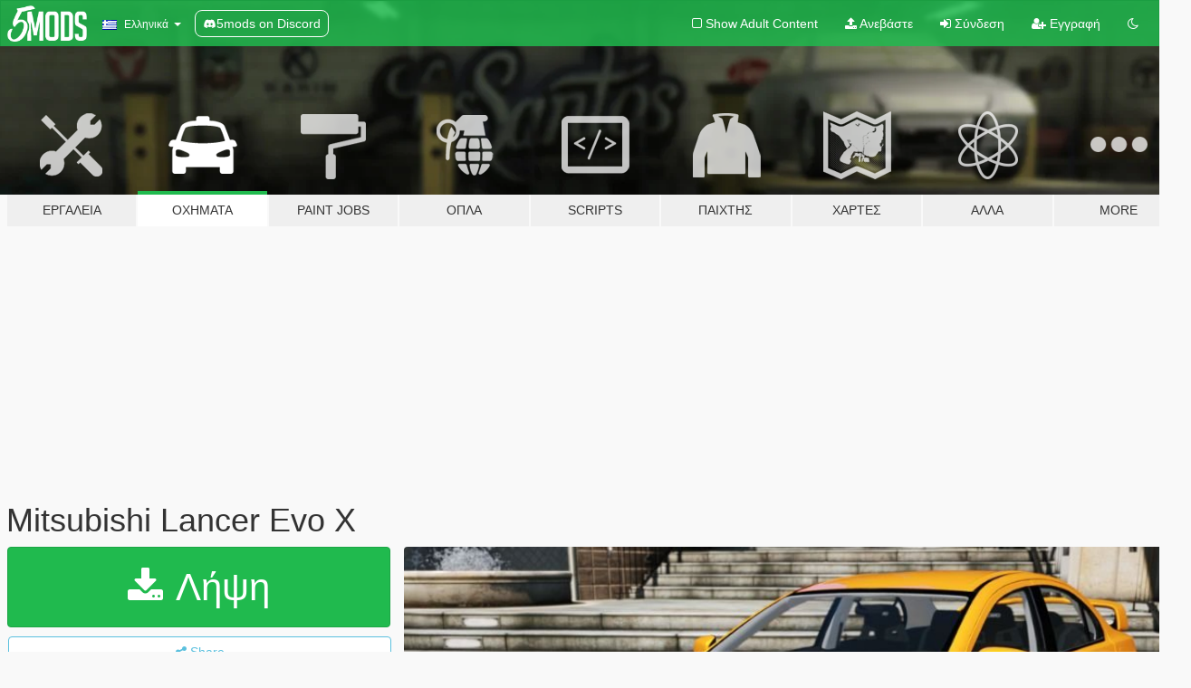

--- FILE ---
content_type: text/html; charset=utf-8
request_url: https://el.gta5-mods.com/vehicles/mitsubishi-lancer-evo-x
body_size: 16239
content:

<!DOCTYPE html>
<html lang="el" dir="ltr">
<head>
	<title>
		Mitsubishi Lancer Evo X - GTA5-Mods.com
	</title>

		<script
		  async
		  src="https://hb.vntsm.com/v4/live/vms/sites/gta5-mods.com/index.js"
        ></script>

        <script>
          self.__VM = self.__VM || [];
          self.__VM.push(function (admanager, scope) {
            scope.Config.buildPlacement((configBuilder) => {
              configBuilder.add("billboard");
              configBuilder.addDefaultOrUnique("mobile_mpu").setBreakPoint("mobile")
            }).display("top-ad");

            scope.Config.buildPlacement((configBuilder) => {
              configBuilder.add("leaderboard");
              configBuilder.addDefaultOrUnique("mobile_mpu").setBreakPoint("mobile")
            }).display("central-ad");

            scope.Config.buildPlacement((configBuilder) => {
              configBuilder.add("mpu");
              configBuilder.addDefaultOrUnique("mobile_mpu").setBreakPoint("mobile")
            }).display("side-ad");

            scope.Config.buildPlacement((configBuilder) => {
              configBuilder.add("leaderboard");
              configBuilder.addDefaultOrUnique("mpu").setBreakPoint({ mediaQuery: "max-width:1200px" })
            }).display("central-ad-2");

            scope.Config.buildPlacement((configBuilder) => {
              configBuilder.add("leaderboard");
              configBuilder.addDefaultOrUnique("mobile_mpu").setBreakPoint("mobile")
            }).display("bottom-ad");

            scope.Config.buildPlacement((configBuilder) => {
              configBuilder.add("desktop_takeover");
              configBuilder.addDefaultOrUnique("mobile_takeover").setBreakPoint("mobile")
            }).display("takeover-ad");

            scope.Config.get('mpu').display('download-ad-1');
          });
        </script>

	<meta charset="utf-8">
	<meta name="viewport" content="width=320, initial-scale=1.0, maximum-scale=1.0">
	<meta http-equiv="X-UA-Compatible" content="IE=edge">
	<meta name="msapplication-config" content="none">
	<meta name="theme-color" content="#20ba4e">
	<meta name="msapplication-navbutton-color" content="#20ba4e">
	<meta name="apple-mobile-web-app-capable" content="yes">
	<meta name="apple-mobile-web-app-status-bar-style" content="#20ba4e">
	<meta name="csrf-param" content="authenticity_token" />
<meta name="csrf-token" content="5fEjhyTnGaa+NR+BKM9yfjs7UQ5XdW9aOqRd0a3bh1ogOiBzqxCmbgmmg2Q9/XvxVCRiGdmUwUxxHsmB/29MUA==" />
	    <!--suppress ALL -->

    <meta property="og:url" content="https://el.gta5-mods.com/vehicles/mitsubishi-lancer-evo-x">
    <meta property="og:title" content="Mitsubishi Lancer Evo X">
    <meta property="og:description" content="Pictures: Cosworth   Model: Novoka Convert: zQrba	  Features	|	Özellikler  ------------------------------------  Steeringwheel | Direksiyon  Dashboard | Hız göstergesi  Tuning Parts | Modifiye Parçaları  Lights Work | Farlar sorunsuz  Breakable Glass | Camlar kırılıyor   Bug  ------------------------------------  No Lods  Please Donate for more mods">
    <meta property="og:site_name" content="GTA5-Mods.com">
    <meta property="og:image" content="https://img.gta5-mods.com/q75/images/mitsubishi-lancer-evo-x/2dfe45-21483029122_44cf22a58f_o.jpg">

    <meta name="twitter:card" content="summary_large_image">
    <meta name="twitter:site" content="@5mods">
    <meta name="twitter:title" content="Mitsubishi Lancer Evo X">
    <meta name="twitter:description" content="Pictures: Cosworth   Model: Novoka Convert: zQrba	  Features	|	Özellikler  ------------------------------------  Steeringwheel | Direksiyon  Dashboard | Hız göstergesi  Tuning Parts | Modifiye Parçaları  Lights Work | Farlar sorunsuz  Breakable Glass | Camlar kırılıyor   Bug  ------------------------------------  No Lods  Please Donate for more mods">
    <meta name="twitter:image" content="https://img.gta5-mods.com/q75/images/mitsubishi-lancer-evo-x/2dfe45-21483029122_44cf22a58f_o.jpg">


	<link rel="shortcut icon" type="image/x-icon" href="https://images.gta5-mods.com/icons/favicon.png">
	<link rel="stylesheet" media="screen" href="/assets/application-7e510725ebc5c55e88a9fd87c027a2aa9e20126744fbac89762e0fd54819c399.css" />
	    <link rel="alternate" hreflang="id" href="https://id.gta5-mods.com/vehicles/mitsubishi-lancer-evo-x">
    <link rel="alternate" hreflang="ms" href="https://ms.gta5-mods.com/vehicles/mitsubishi-lancer-evo-x">
    <link rel="alternate" hreflang="bg" href="https://bg.gta5-mods.com/vehicles/mitsubishi-lancer-evo-x">
    <link rel="alternate" hreflang="ca" href="https://ca.gta5-mods.com/vehicles/mitsubishi-lancer-evo-x">
    <link rel="alternate" hreflang="cs" href="https://cs.gta5-mods.com/vehicles/mitsubishi-lancer-evo-x">
    <link rel="alternate" hreflang="da" href="https://da.gta5-mods.com/vehicles/mitsubishi-lancer-evo-x">
    <link rel="alternate" hreflang="de" href="https://de.gta5-mods.com/vehicles/mitsubishi-lancer-evo-x">
    <link rel="alternate" hreflang="el" href="https://el.gta5-mods.com/vehicles/mitsubishi-lancer-evo-x">
    <link rel="alternate" hreflang="en" href="https://www.gta5-mods.com/vehicles/mitsubishi-lancer-evo-x">
    <link rel="alternate" hreflang="es" href="https://es.gta5-mods.com/vehicles/mitsubishi-lancer-evo-x">
    <link rel="alternate" hreflang="fr" href="https://fr.gta5-mods.com/vehicles/mitsubishi-lancer-evo-x">
    <link rel="alternate" hreflang="gl" href="https://gl.gta5-mods.com/vehicles/mitsubishi-lancer-evo-x">
    <link rel="alternate" hreflang="ko" href="https://ko.gta5-mods.com/vehicles/mitsubishi-lancer-evo-x">
    <link rel="alternate" hreflang="hi" href="https://hi.gta5-mods.com/vehicles/mitsubishi-lancer-evo-x">
    <link rel="alternate" hreflang="it" href="https://it.gta5-mods.com/vehicles/mitsubishi-lancer-evo-x">
    <link rel="alternate" hreflang="hu" href="https://hu.gta5-mods.com/vehicles/mitsubishi-lancer-evo-x">
    <link rel="alternate" hreflang="mk" href="https://mk.gta5-mods.com/vehicles/mitsubishi-lancer-evo-x">
    <link rel="alternate" hreflang="nl" href="https://nl.gta5-mods.com/vehicles/mitsubishi-lancer-evo-x">
    <link rel="alternate" hreflang="nb" href="https://no.gta5-mods.com/vehicles/mitsubishi-lancer-evo-x">
    <link rel="alternate" hreflang="pl" href="https://pl.gta5-mods.com/vehicles/mitsubishi-lancer-evo-x">
    <link rel="alternate" hreflang="pt-BR" href="https://pt.gta5-mods.com/vehicles/mitsubishi-lancer-evo-x">
    <link rel="alternate" hreflang="ro" href="https://ro.gta5-mods.com/vehicles/mitsubishi-lancer-evo-x">
    <link rel="alternate" hreflang="ru" href="https://ru.gta5-mods.com/vehicles/mitsubishi-lancer-evo-x">
    <link rel="alternate" hreflang="sl" href="https://sl.gta5-mods.com/vehicles/mitsubishi-lancer-evo-x">
    <link rel="alternate" hreflang="fi" href="https://fi.gta5-mods.com/vehicles/mitsubishi-lancer-evo-x">
    <link rel="alternate" hreflang="sv" href="https://sv.gta5-mods.com/vehicles/mitsubishi-lancer-evo-x">
    <link rel="alternate" hreflang="vi" href="https://vi.gta5-mods.com/vehicles/mitsubishi-lancer-evo-x">
    <link rel="alternate" hreflang="tr" href="https://tr.gta5-mods.com/vehicles/mitsubishi-lancer-evo-x">
    <link rel="alternate" hreflang="uk" href="https://uk.gta5-mods.com/vehicles/mitsubishi-lancer-evo-x">
    <link rel="alternate" hreflang="zh-CN" href="https://zh.gta5-mods.com/vehicles/mitsubishi-lancer-evo-x">

  <script src="/javascripts/ads.js"></script>

		<!-- Nexus Google Tag Manager -->
		<script nonce="true">
//<![CDATA[
				window.dataLayer = window.dataLayer || [];

						window.dataLayer.push({
								login_status: 'Guest',
								user_id: undefined,
								gta5mods_id: undefined,
						});

//]]>
</script>
		<script nonce="true">
//<![CDATA[
				(function(w,d,s,l,i){w[l]=w[l]||[];w[l].push({'gtm.start':
				new Date().getTime(),event:'gtm.js'});var f=d.getElementsByTagName(s)[0],
				j=d.createElement(s),dl=l!='dataLayer'?'&l='+l:'';j.async=true;j.src=
				'https://www.googletagmanager.com/gtm.js?id='+i+dl;f.parentNode.insertBefore(j,f);
				})(window,document,'script','dataLayer','GTM-KCVF2WQ');

//]]>
</script>		<!-- End Nexus Google Tag Manager -->
</head>
<body class=" el">
	<!-- Google Tag Manager (noscript) -->
	<noscript><iframe src="https://www.googletagmanager.com/ns.html?id=GTM-KCVF2WQ"
										height="0" width="0" style="display:none;visibility:hidden"></iframe></noscript>
	<!-- End Google Tag Manager (noscript) -->

<div id="page-cover"></div>
<div id="page-loading">
	<span class="graphic"></span>
	<span class="message">Φορτώνει...</span>
</div>

<div id="page-cover"></div>

<nav id="main-nav" class="navbar navbar-default">
  <div class="container">
    <div class="navbar-header">
      <a class="navbar-brand" href="/"></a>

      <ul class="nav navbar-nav">
        <li id="language-dropdown" class="dropdown">
          <a href="#language" class="dropdown-toggle" data-toggle="dropdown">
            <span class="famfamfam-flag-gr icon"></span>&nbsp;
            <span class="language-name">Ελληνικά</span>
            <span class="caret"></span>
          </a>

          <ul class="dropdown-menu dropdown-menu-with-footer">
                <li>
                  <a href="https://id.gta5-mods.com/vehicles/mitsubishi-lancer-evo-x">
                    <span class="famfamfam-flag-id"></span>
                    <span class="language-name">Bahasa Indonesia</span>
                  </a>
                </li>
                <li>
                  <a href="https://ms.gta5-mods.com/vehicles/mitsubishi-lancer-evo-x">
                    <span class="famfamfam-flag-my"></span>
                    <span class="language-name">Bahasa Melayu</span>
                  </a>
                </li>
                <li>
                  <a href="https://bg.gta5-mods.com/vehicles/mitsubishi-lancer-evo-x">
                    <span class="famfamfam-flag-bg"></span>
                    <span class="language-name">Български</span>
                  </a>
                </li>
                <li>
                  <a href="https://ca.gta5-mods.com/vehicles/mitsubishi-lancer-evo-x">
                    <span class="famfamfam-flag-catalonia"></span>
                    <span class="language-name">Català</span>
                  </a>
                </li>
                <li>
                  <a href="https://cs.gta5-mods.com/vehicles/mitsubishi-lancer-evo-x">
                    <span class="famfamfam-flag-cz"></span>
                    <span class="language-name">Čeština</span>
                  </a>
                </li>
                <li>
                  <a href="https://da.gta5-mods.com/vehicles/mitsubishi-lancer-evo-x">
                    <span class="famfamfam-flag-dk"></span>
                    <span class="language-name">Dansk</span>
                  </a>
                </li>
                <li>
                  <a href="https://de.gta5-mods.com/vehicles/mitsubishi-lancer-evo-x">
                    <span class="famfamfam-flag-de"></span>
                    <span class="language-name">Deutsch</span>
                  </a>
                </li>
                <li>
                  <a href="https://el.gta5-mods.com/vehicles/mitsubishi-lancer-evo-x">
                    <span class="famfamfam-flag-gr"></span>
                    <span class="language-name">Ελληνικά</span>
                  </a>
                </li>
                <li>
                  <a href="https://www.gta5-mods.com/vehicles/mitsubishi-lancer-evo-x">
                    <span class="famfamfam-flag-gb"></span>
                    <span class="language-name">English</span>
                  </a>
                </li>
                <li>
                  <a href="https://es.gta5-mods.com/vehicles/mitsubishi-lancer-evo-x">
                    <span class="famfamfam-flag-es"></span>
                    <span class="language-name">Español</span>
                  </a>
                </li>
                <li>
                  <a href="https://fr.gta5-mods.com/vehicles/mitsubishi-lancer-evo-x">
                    <span class="famfamfam-flag-fr"></span>
                    <span class="language-name">Français</span>
                  </a>
                </li>
                <li>
                  <a href="https://gl.gta5-mods.com/vehicles/mitsubishi-lancer-evo-x">
                    <span class="famfamfam-flag-es-gl"></span>
                    <span class="language-name">Galego</span>
                  </a>
                </li>
                <li>
                  <a href="https://ko.gta5-mods.com/vehicles/mitsubishi-lancer-evo-x">
                    <span class="famfamfam-flag-kr"></span>
                    <span class="language-name">한국어</span>
                  </a>
                </li>
                <li>
                  <a href="https://hi.gta5-mods.com/vehicles/mitsubishi-lancer-evo-x">
                    <span class="famfamfam-flag-in"></span>
                    <span class="language-name">हिन्दी</span>
                  </a>
                </li>
                <li>
                  <a href="https://it.gta5-mods.com/vehicles/mitsubishi-lancer-evo-x">
                    <span class="famfamfam-flag-it"></span>
                    <span class="language-name">Italiano</span>
                  </a>
                </li>
                <li>
                  <a href="https://hu.gta5-mods.com/vehicles/mitsubishi-lancer-evo-x">
                    <span class="famfamfam-flag-hu"></span>
                    <span class="language-name">Magyar</span>
                  </a>
                </li>
                <li>
                  <a href="https://mk.gta5-mods.com/vehicles/mitsubishi-lancer-evo-x">
                    <span class="famfamfam-flag-mk"></span>
                    <span class="language-name">Македонски</span>
                  </a>
                </li>
                <li>
                  <a href="https://nl.gta5-mods.com/vehicles/mitsubishi-lancer-evo-x">
                    <span class="famfamfam-flag-nl"></span>
                    <span class="language-name">Nederlands</span>
                  </a>
                </li>
                <li>
                  <a href="https://no.gta5-mods.com/vehicles/mitsubishi-lancer-evo-x">
                    <span class="famfamfam-flag-no"></span>
                    <span class="language-name">Norsk</span>
                  </a>
                </li>
                <li>
                  <a href="https://pl.gta5-mods.com/vehicles/mitsubishi-lancer-evo-x">
                    <span class="famfamfam-flag-pl"></span>
                    <span class="language-name">Polski</span>
                  </a>
                </li>
                <li>
                  <a href="https://pt.gta5-mods.com/vehicles/mitsubishi-lancer-evo-x">
                    <span class="famfamfam-flag-br"></span>
                    <span class="language-name">Português do Brasil</span>
                  </a>
                </li>
                <li>
                  <a href="https://ro.gta5-mods.com/vehicles/mitsubishi-lancer-evo-x">
                    <span class="famfamfam-flag-ro"></span>
                    <span class="language-name">Română</span>
                  </a>
                </li>
                <li>
                  <a href="https://ru.gta5-mods.com/vehicles/mitsubishi-lancer-evo-x">
                    <span class="famfamfam-flag-ru"></span>
                    <span class="language-name">Русский</span>
                  </a>
                </li>
                <li>
                  <a href="https://sl.gta5-mods.com/vehicles/mitsubishi-lancer-evo-x">
                    <span class="famfamfam-flag-si"></span>
                    <span class="language-name">Slovenščina</span>
                  </a>
                </li>
                <li>
                  <a href="https://fi.gta5-mods.com/vehicles/mitsubishi-lancer-evo-x">
                    <span class="famfamfam-flag-fi"></span>
                    <span class="language-name">Suomi</span>
                  </a>
                </li>
                <li>
                  <a href="https://sv.gta5-mods.com/vehicles/mitsubishi-lancer-evo-x">
                    <span class="famfamfam-flag-se"></span>
                    <span class="language-name">Svenska</span>
                  </a>
                </li>
                <li>
                  <a href="https://vi.gta5-mods.com/vehicles/mitsubishi-lancer-evo-x">
                    <span class="famfamfam-flag-vn"></span>
                    <span class="language-name">Tiếng Việt</span>
                  </a>
                </li>
                <li>
                  <a href="https://tr.gta5-mods.com/vehicles/mitsubishi-lancer-evo-x">
                    <span class="famfamfam-flag-tr"></span>
                    <span class="language-name">Türkçe</span>
                  </a>
                </li>
                <li>
                  <a href="https://uk.gta5-mods.com/vehicles/mitsubishi-lancer-evo-x">
                    <span class="famfamfam-flag-ua"></span>
                    <span class="language-name">Українська</span>
                  </a>
                </li>
                <li>
                  <a href="https://zh.gta5-mods.com/vehicles/mitsubishi-lancer-evo-x">
                    <span class="famfamfam-flag-cn"></span>
                    <span class="language-name">中文</span>
                  </a>
                </li>
          </ul>
        </li>
        <li class="discord-link">
          <a href="https://discord.gg/2PR7aMzD4U" target="_blank" rel="noreferrer">
            <img src="https://images.gta5-mods.com/site/discord-header.svg" height="15px" alt="">
            <span>5mods on Discord</span>
          </a>
        </li>
      </ul>
    </div>

    <ul class="nav navbar-nav navbar-right">
        <li>
          <a href="/adult_filter" title="Light mode">
              <span class="fa fa-square-o"></span>
            <span>Show Adult <span class="adult-filter__content-text">Content</span></span>
          </a>
        </li>
      <li class="hidden-xs">
        <a href="/upload">
          <span class="icon fa fa-upload"></span>
          Ανεβάστε
        </a>
      </li>

        <li>
          <a href="/login?r=/vehicles/mitsubishi-lancer-evo-x">
            <span class="icon fa fa-sign-in"></span>
            <span class="login-text">Σύνδεση</span>
          </a>
        </li>

        <li class="hidden-xs">
          <a href="/register?r=/vehicles/mitsubishi-lancer-evo-x">
            <span class="icon fa fa-user-plus"></span>
            Εγγραφή
          </a>
        </li>

        <li>
            <a href="/dark_mode" title="Dark mode">
              <span class="fa fa-moon-o"></span>
            </a>
        </li>

      <li id="search-dropdown">
        <a href="#search" class="dropdown-toggle" data-toggle="dropdown">
          <span class="fa fa-search"></span>
        </a>

        <div class="dropdown-menu">
          <div class="form-inline">
            <div class="form-group">
              <div class="input-group">
                <div class="input-group-addon"><span  class="fa fa-search"></span></div>
                <input type="text" class="form-control" placeholder="Ψάξε για GTA 5 mods...">
              </div>
            </div>
            <button type="submit" class="btn btn-primary">
              Αναζήτηση
            </button>
          </div>
        </div>
      </li>
    </ul>
  </div>
</nav>

<div id="banner" class="vehicles">
  <div class="container hidden-xs">
    <div id="intro">
      <h1 class="styled">Καλωσόρισες στο GTA5-Mods.com</h1>
      <p>Select one of the following categories to start browsing the latest GTA 5 PC mods:</p>
    </div>
  </div>

  <div class="container">
    <ul id="navigation" class="clearfix el">
        <li class="tools ">
          <a href="/tools">
            <span class="icon-category"></span>
            <span class="label-border"></span>
            <span class="label-category ">
              <span>Εργαλεία</span>
            </span>
          </a>
        </li>
        <li class="vehicles active">
          <a href="/vehicles">
            <span class="icon-category"></span>
            <span class="label-border"></span>
            <span class="label-category ">
              <span>Οχήματα</span>
            </span>
          </a>
        </li>
        <li class="paintjobs ">
          <a href="/paintjobs">
            <span class="icon-category"></span>
            <span class="label-border"></span>
            <span class="label-category ">
              <span>Paint Jobs</span>
            </span>
          </a>
        </li>
        <li class="weapons ">
          <a href="/weapons">
            <span class="icon-category"></span>
            <span class="label-border"></span>
            <span class="label-category ">
              <span>Όπλα</span>
            </span>
          </a>
        </li>
        <li class="scripts ">
          <a href="/scripts">
            <span class="icon-category"></span>
            <span class="label-border"></span>
            <span class="label-category ">
              <span>Scripts</span>
            </span>
          </a>
        </li>
        <li class="player ">
          <a href="/player">
            <span class="icon-category"></span>
            <span class="label-border"></span>
            <span class="label-category ">
              <span>Παίχτης</span>
            </span>
          </a>
        </li>
        <li class="maps ">
          <a href="/maps">
            <span class="icon-category"></span>
            <span class="label-border"></span>
            <span class="label-category ">
              <span>Χάρτες</span>
            </span>
          </a>
        </li>
        <li class="misc ">
          <a href="/misc">
            <span class="icon-category"></span>
            <span class="label-border"></span>
            <span class="label-category ">
              <span>Άλλα</span>
            </span>
          </a>
        </li>
      <li id="more-dropdown" class="more dropdown">
        <a href="#more" class="dropdown-toggle" data-toggle="dropdown">
          <span class="icon-category"></span>
          <span class="label-border"></span>
          <span class="label-category ">
            <span>More</span>
          </span>
        </a>

        <ul class="dropdown-menu pull-right">
          <li>
            <a href="http://www.gta5cheats.com" target="_blank">
              <span class="fa fa-external-link"></span>
              GTA 5 Cheats
            </a>
          </li>
        </ul>
      </li>
    </ul>
  </div>
</div>

<div id="content">
  


<div id="file" class="container" data-user-file-id="8907">
  <div class="clearfix">
      <div id="top-ad" class="ad-container"></div>

    <h1>
      
      Mitsubishi Lancer Evo X
      <span class="version"></span>

    </h1>
  </div>


    <div id="file-container" class="row">
      <div class="col-sm-5 col-lg-4">

          <a href="/vehicles/mitsubishi-lancer-evo-x/download/972" class="btn btn-primary btn-download" >
            <span class="fa fa-download"></span>
            Λήψη
          </a>

        <div class="file-actions">

          <div class="row">
            <div class="col-xs-12 share-container">
              <div id="share-list">
                <ul>
                  <li>
                    <a href="#share-facebook" class="facebook" title="Share to Facebook">
                      <span class="fa fa-facebook"></span>
                    </a>
                  </li>
                  <li>
                    <a href="#share-twitter" class="twitter" title="Share to Twitter" data-text="Mitsubishi Lancer Evo X">
                      <span class="fa fa-twitter"></span>
                    </a>
                  </li>
                  <li>
                    <a href="#share-vk" class="vk" title="Share to VKontakte">
                      <span class="fa fa-vk"></span>
                    </a>
                  </li>
                </ul>
              </div>

              <button class="btn btn-o-info btn-block">
                <span class="fa fa-share-alt "></span>
                <span>Share</span>
              </button>
            </div>

          </div>
        </div>
        <div class="panel panel-default">
          <div class="panel-body">
            <div class="user-panel row">
              <div class="col-xs-3">
                <a href="/users/zQrba">
                  <img class="img-responsive" src="https://img.gta5-mods.com/q75-w100-h100-cfill/avatars/522/881448-84308325.png" alt="881448 84308325" />
                </a>
              </div>
              <div class="col-xs-9">
                <a class="username" href="/users/zQrba">zQrba</a>
                  <br/>
                  <div class="user-social">
                    <a title="Homepage" target="_blank" href="http://www.GTATurk.com"><span class="fa fa-home"></span></a>







<a title="Steam" target="_blank" href="http://steamcommunity.com/id/zQrba"><span class="fa fa-steam-square"></span></a>
<a title="Rockstar Games Social Club" target="_blank" href="http://socialclub.rockstargames.com/member/zQrbatr"><span class="fa fa-socialclub size-20"></span></a>



                  </div>

                  


              </div>
            </div>
          </div>
        </div>

          <div class="panel panel-default hidden-xs">
            <div class="panel-body">
  <h3 class="mt-0">
    <i class="fa fa-list-alt"></i>
    <span class="translation_missing" title="translation missing: el.user_file.all_versions">All Versions</span>
  </h3>
      <div class="well pull-left file-version-container ">
        <div class="pull-left">
          <i class="fa fa-file"></i>&nbsp; <span>(current)</span>
          <p>
            <span class="num-downloads">95.224 λήψεις <span class="file-size">, 10 MB</span></span>
            <br/><span class="num-downloads">17 Σεπτέμβριος 2015</span>
          </p>
        </div>
        <div class="pull-right" >
                  <a target="_blank" href="https://www.virustotal.com/file/9791c1af2128ec4f5f71b95a6a920356601ec21107864c7313158e50fdec6ab9/analysis/1459825889/"><i data-container="body" data-trigger="hover" data-toggle="popover" data-placement="top" data-html="true" data-title="<b class='color-success'>This file is safe <i class='fa fa-check-circle-o'></i></b>" data-content="<i>This file has been scanned for viruses and is safe to download.</i>" class="fa fa-shield vt-version"></i></a>

              <a target="_blank" href="/vehicles/mitsubishi-lancer-evo-x/download/972"><i class="fa fa-download download-version"></i></a>
        </div>
      </div>
</div>
          </div>

          <div id="side-ad" class="ad-container"></div>

        <div class="file-list">
            <div class="col-xs-12 hidden-xs">
              <h4>More mods by <a class="username" href="/users/zQrba">zQrba</a>:</h4>
                
<div class="file-list-obj">
  <a href="/vehicles/mitsubishi-lancer-evovi-tommi-makinen-addon-rhd" title="Mitsubishi Lancer EvoVI Tommi Makinen [Add-On | RHD | Wipers]" class="preview empty">

    <img title="Mitsubishi Lancer EvoVI Tommi Makinen [Add-On | RHD | Wipers]" class="img-responsive" alt="Mitsubishi Lancer EvoVI Tommi Makinen [Add-On | RHD | Wipers]" src="https://img.gta5-mods.com/q75-w500-h333-cfill/images/mitsubishi-lancer-evovi-tommi-makinen-addon-rhd/b5a628-GTA5 2016-07-31 18-23-41-43.png" />

      <ul class="categories">
            <li>Car</li>
            <li>Add-On</li>
            <li>Mitsubishi</li>
            <li>Featured</li>
      </ul>

      <div class="stats">
        <div>
            <span title="4.81 star rating">
              <span class="fa fa-star"></span> 4.81
            </span>
        </div>
        <div>
          <span title="17.525 Λήψεις">
            <span class="fa fa-download"></span> 17.525
          </span>
          <span class="stats-likes" title="Αρέσει σε 289">
            <span class="fa fa-thumbs-up"></span> 289
          </span>
        </div>
      </div>

  </a>
  <div class="details">
    <div class="top">
      <div class="name">
        <a href="/vehicles/mitsubishi-lancer-evovi-tommi-makinen-addon-rhd" title="Mitsubishi Lancer EvoVI Tommi Makinen [Add-On | RHD | Wipers]">
          <span dir="ltr">Mitsubishi Lancer EvoVI Tommi Makinen [Add-On | RHD | Wipers]</span>
        </a>
      </div>
        <div class="version" dir="ltr" title="1.1">1.1</div>
    </div>
    <div class="bottom">
      <span class="bottom-by">By</span> <a href="/users/zQrba" title="zQrba">zQrba</a>
    </div>
  </div>
</div>
                
<div class="file-list-obj">
  <a href="/vehicles/audi-rs5-coupe" title="2010 Audi RS5 Coupe [Add-On | LODs]" class="preview empty">

    <img title="2010 Audi RS5 Coupe [Add-On | LODs]" class="img-responsive" alt="2010 Audi RS5 Coupe [Add-On | LODs]" src="https://img.gta5-mods.com/q75-w500-h333-cfill/images/audi-rs5-coupe/1053b5-2016-02-26_00006.jpg" />

      <ul class="categories">
            <li>Car</li>
            <li>Add-On</li>
            <li>Audi</li>
      </ul>

      <div class="stats">
        <div>
            <span title="4.94 star rating">
              <span class="fa fa-star"></span> 4.94
            </span>
        </div>
        <div>
          <span title="20.995 Λήψεις">
            <span class="fa fa-download"></span> 20.995
          </span>
          <span class="stats-likes" title="Αρέσει σε 311">
            <span class="fa fa-thumbs-up"></span> 311
          </span>
        </div>
      </div>

  </a>
  <div class="details">
    <div class="top">
      <div class="name">
        <a href="/vehicles/audi-rs5-coupe" title="2010 Audi RS5 Coupe [Add-On | LODs]">
          <span dir="ltr">2010 Audi RS5 Coupe [Add-On | LODs]</span>
        </a>
      </div>
        <div class="version" dir="ltr" title="1.1">1.1</div>
    </div>
    <div class="bottom">
      <span class="bottom-by">By</span> <a href="/users/zQrba" title="zQrba">zQrba</a>
    </div>
  </div>
</div>
                
<div class="file-list-obj">
  <a href="/vehicles/audi-rs7" title="Audi RS7" class="preview empty">

    <img title="Audi RS7" class="img-responsive" alt="Audi RS7" src="https://img.gta5-mods.com/q75-w500-h333-cfill/images/audi-rs7/401130-271590_screenshots_2015-10-28_00008.jpg" />

      <ul class="categories">
            <li>Car</li>
            <li>Audi</li>
      </ul>

      <div class="stats">
        <div>
            <span title="4.63 star rating">
              <span class="fa fa-star"></span> 4.63
            </span>
        </div>
        <div>
          <span title="81.649 Λήψεις">
            <span class="fa fa-download"></span> 81.649
          </span>
          <span class="stats-likes" title="Αρέσει σε 547">
            <span class="fa fa-thumbs-up"></span> 547
          </span>
        </div>
      </div>

  </a>
  <div class="details">
    <div class="top">
      <div class="name">
        <a href="/vehicles/audi-rs7" title="Audi RS7">
          <span dir="ltr">Audi RS7</span>
        </a>
      </div>
        <div class="version" dir="ltr" title="1.1">1.1</div>
    </div>
    <div class="bottom">
      <span class="bottom-by">By</span> <a href="/users/zQrba" title="zQrba">zQrba</a>
    </div>
  </div>
</div>
                
<div class="file-list-obj">
  <a href="/vehicles/mercedes-benz-c63-amg" title="Mercedes-Benz C63 AMG" class="preview empty">

    <img title="Mercedes-Benz C63 AMG" class="img-responsive" alt="Mercedes-Benz C63 AMG" src="https://img.gta5-mods.com/q75-w500-h333-cfill/images/mercedes-benz-c63-amg/04e9d9-20303866534_0bee9c7d93_o.jpg" />

      <ul class="categories">
            <li>Car</li>
            <li>Mercedes-Benz</li>
      </ul>

      <div class="stats">
        <div>
            <span title="4.84 star rating">
              <span class="fa fa-star"></span> 4.84
            </span>
        </div>
        <div>
          <span title="45.767 Λήψεις">
            <span class="fa fa-download"></span> 45.767
          </span>
          <span class="stats-likes" title="Αρέσει σε 460">
            <span class="fa fa-thumbs-up"></span> 460
          </span>
        </div>
      </div>

  </a>
  <div class="details">
    <div class="top">
      <div class="name">
        <a href="/vehicles/mercedes-benz-c63-amg" title="Mercedes-Benz C63 AMG">
          <span dir="ltr">Mercedes-Benz C63 AMG</span>
        </a>
      </div>
    </div>
    <div class="bottom">
      <span class="bottom-by">By</span> <a href="/users/zQrba" title="zQrba">zQrba</a>
    </div>
  </div>
</div>
                
<div class="file-list-obj">
  <a href="/vehicles/audi-rs7-x-uk" title="Audi RS7 X-UK" class="preview empty">

    <img title="Audi RS7 X-UK" class="img-responsive" alt="Audi RS7 X-UK" src="https://img.gta5-mods.com/q75-w500-h333-cfill/images/audi-rs7-x-uk/ef897e-21942092484_59ab9f1c55_o.jpg" />

      <ul class="categories">
            <li>Car</li>
            <li>Audi</li>
      </ul>

      <div class="stats">
        <div>
            <span title="4.74 star rating">
              <span class="fa fa-star"></span> 4.74
            </span>
        </div>
        <div>
          <span title="31.285 Λήψεις">
            <span class="fa fa-download"></span> 31.285
          </span>
          <span class="stats-likes" title="Αρέσει σε 354">
            <span class="fa fa-thumbs-up"></span> 354
          </span>
        </div>
      </div>

  </a>
  <div class="details">
    <div class="top">
      <div class="name">
        <a href="/vehicles/audi-rs7-x-uk" title="Audi RS7 X-UK">
          <span dir="ltr">Audi RS7 X-UK</span>
        </a>
      </div>
        <div class="version" dir="ltr" title="1.1">1.1</div>
    </div>
    <div class="bottom">
      <span class="bottom-by">By</span> <a href="/users/zQrba" title="zQrba">zQrba</a>
    </div>
  </div>
</div>
            </div>

        </div>
      </div>

      <div class="col-sm-7 col-lg-8">
          <div id="file-media">
            <!-- Cover Media -->
            <div class="text-center">

                <a target="_blank" class="thumbnail mfp-image cover-media" title="Mitsubishi Lancer Evo X" href="https://img.gta5-mods.com/q95/images/mitsubishi-lancer-evo-x/2dfe45-21483029122_44cf22a58f_o.jpg"><img class="img-responsive" src="https://img.gta5-mods.com/q85-w800/images/mitsubishi-lancer-evo-x/2dfe45-21483029122_44cf22a58f_o.jpg" alt="2dfe45 21483029122 44cf22a58f o" /></a>
            </div>

            <!-- Remaining Media -->
              <div class="media-thumbnails row">
                    <div class="col-xs-4 col-md-2">
                      <a target="_blank" class="thumbnail mfp-image" title="Mitsubishi Lancer Evo X" href="https://img.gta5-mods.com/q95/images/mitsubishi-lancer-evo-x/2dfe45-21502720061_6afe3d11db_o.jpg"><img class="img-responsive" src="https://img.gta5-mods.com/q75-w350-h233-cfill/images/mitsubishi-lancer-evo-x/2dfe45-21502720061_6afe3d11db_o.jpg" alt="2dfe45 21502720061 6afe3d11db o" /></a>
                    </div>
                    <div class="col-xs-4 col-md-2">
                      <a target="_blank" class="thumbnail mfp-image" title="Mitsubishi Lancer Evo X" href="https://img.gta5-mods.com/q95/images/mitsubishi-lancer-evo-x/2dfe45-20871384844_d3e81072df_o.jpg"><img class="img-responsive" src="https://img.gta5-mods.com/q75-w350-h233-cfill/images/mitsubishi-lancer-evo-x/2dfe45-20871384844_d3e81072df_o.jpg" alt="2dfe45 20871384844 d3e81072df o" /></a>
                    </div>
                    <div class="col-xs-4 col-md-2">
                      <a target="_blank" class="thumbnail mfp-image" title="Mitsubishi Lancer Evo X" href="https://img.gta5-mods.com/q95/images/mitsubishi-lancer-evo-x/2dfe45-21306279868_6c23b83d44_o.jpg"><img class="img-responsive" src="https://img.gta5-mods.com/q75-w350-h233-cfill/images/mitsubishi-lancer-evo-x/2dfe45-21306279868_6c23b83d44_o.jpg" alt="2dfe45 21306279868 6c23b83d44 o" /></a>
                    </div>
                    <div class="col-xs-4 col-md-2">
                      <a target="_blank" class="thumbnail mfp-image" title="Mitsubishi Lancer Evo X" href="https://img.gta5-mods.com/q95/images/mitsubishi-lancer-evo-x/2dfe45-20872927093_6064cfbf0b_o.jpg"><img class="img-responsive" src="https://img.gta5-mods.com/q75-w350-h233-cfill/images/mitsubishi-lancer-evo-x/2dfe45-20872927093_6064cfbf0b_o.jpg" alt="2dfe45 20872927093 6064cfbf0b o" /></a>
                    </div>
                    <div class="col-xs-4 col-md-2">
                      <a target="_blank" class="thumbnail mfp-image" title="Mitsubishi Lancer Evo X" href="https://img.gta5-mods.com/q95/images/mitsubishi-lancer-evo-x/2dfe45-20872946003_d380f02036_o.jpg"><img class="img-responsive" src="https://img.gta5-mods.com/q75-w350-h233-cfill/images/mitsubishi-lancer-evo-x/2dfe45-20872946003_d380f02036_o.jpg" alt="2dfe45 20872946003 d380f02036 o" /></a>
                    </div>

                  <div class="col-xs-4 col-md-2">
                    
  <a href="https://www.youtube.com/watch?v=YmO6Dx58CbY" class="thumbnail mfp-iframe" data-video-source="YOUTUBE" data-video-source-id="YmO6Dx58CbY" data-username="Guns_n_Motors">
    
    <span class="play-button fa fa-youtube-play"></span>
    <img class="img-responsive" src="https://img.youtube.com/vi/YmO6Dx58CbY/mqdefault.jpg" alt="Mqdefault" />
  </a>


                  </div>
                  <div class="extra-media collapse">
                        <div class="col-xs-4 col-md-2">
                          
  <a href="https://www.youtube.com/watch?v=bxcrFayCUT8" class="thumbnail mfp-iframe" data-video-source="YOUTUBE" data-video-source-id="bxcrFayCUT8" data-username="Dildarfreak2">
    
    <span class="play-button fa fa-youtube-play"></span>
    <img class="img-responsive" src="https://img.youtube.com/vi/bxcrFayCUT8/mqdefault.jpg" alt="Mqdefault" />
  </a>


                        </div>
                        <div class="col-xs-4 col-md-2">
                          
  <a href="https://www.youtube.com/watch?v=iIwGumiF50s" class="thumbnail mfp-iframe" data-video-source="YOUTUBE" data-video-source-id="iIwGumiF50s" data-username="KolinSasa">
    
    <span class="play-button fa fa-youtube-play"></span>
    <img class="img-responsive" src="https://img.youtube.com/vi/iIwGumiF50s/mqdefault.jpg" alt="Mqdefault" />
  </a>


                        </div>
                        <div class="col-xs-4 col-md-2">
                          
  <a href="https://www.youtube.com/watch?v=AsyirtJ7TmQ" class="thumbnail mfp-iframe" data-video-source="YOUTUBE" data-video-source-id="AsyirtJ7TmQ" data-username="aevision">
    
    <span class="play-button fa fa-youtube-play"></span>
    <img class="img-responsive" src="https://img.youtube.com/vi/AsyirtJ7TmQ/mqdefault.jpg" alt="Mqdefault" />
  </a>


                        </div>
                        <div class="col-xs-4 col-md-2">
                          
  <a href="https://www.youtube.com/watch?v=2OnQZSUfJX0" class="thumbnail mfp-iframe" data-video-source="YOUTUBE" data-video-source-id="2OnQZSUfJX0" data-username="RkrdM">
    
    <span class="play-button fa fa-youtube-play"></span>
    <img class="img-responsive" src="https://img.youtube.com/vi/2OnQZSUfJX0/mqdefault.jpg" alt="Mqdefault" />
  </a>


                        </div>
                        <div class="col-xs-4 col-md-2">
                          
  <a href="https://www.youtube.com/watch?v=GHkKUjvu69M" class="thumbnail mfp-iframe" data-video-source="YOUTUBE" data-video-source-id="GHkKUjvu69M" data-username="EnRo">
    
    <span class="play-button fa fa-youtube-play"></span>
    <img class="img-responsive" src="https://img.youtube.com/vi/GHkKUjvu69M/mqdefault.jpg" alt="Mqdefault" />
  </a>


                        </div>
                        <div class="col-xs-4 col-md-2">
                          
  <a href="https://www.youtube.com/watch?v=lVN5KPUvAqY" class="thumbnail mfp-iframe" data-video-source="YOUTUBE" data-video-source-id="lVN5KPUvAqY" data-username="RMD_NOT">
    
    <span class="play-button fa fa-youtube-play"></span>
    <img class="img-responsive" src="https://img.youtube.com/vi/lVN5KPUvAqY/mqdefault.jpg" alt="Mqdefault" />
  </a>


                        </div>
                        <div class="col-xs-4 col-md-2">
                          
  <a href="https://www.youtube.com/watch?v=bAc7uKo16z4" class="thumbnail mfp-iframe" data-video-source="YOUTUBE" data-video-source-id="bAc7uKo16z4" data-username="KingJT">
    
    <span class="play-button fa fa-youtube-play"></span>
    <img class="img-responsive" src="https://img.youtube.com/vi/bAc7uKo16z4/mqdefault.jpg" alt="Mqdefault" />
  </a>


                        </div>
                        <div class="col-xs-4 col-md-2">
                          
  <a href="https://www.youtube.com/watch?v=aiGejqNGbQc" class="thumbnail mfp-iframe" data-video-source="YOUTUBE" data-video-source-id="aiGejqNGbQc" data-username="crystagaming">
    
    <span class="play-button fa fa-youtube-play"></span>
    <img class="img-responsive" src="https://img.youtube.com/vi/aiGejqNGbQc/mqdefault.jpg" alt="Mqdefault" />
  </a>


                        </div>
                        <div class="col-xs-4 col-md-2">
                          
  <a href="https://www.youtube.com/watch?v=s_flNYYGmf4" class="thumbnail mfp-iframe" data-video-source="YOUTUBE" data-video-source-id="s_flNYYGmf4" data-username="caioverdao">
    
    <span class="play-button fa fa-youtube-play"></span>
    <img class="img-responsive" src="https://img.youtube.com/vi/s_flNYYGmf4/mqdefault.jpg" alt="Mqdefault" />
  </a>


                        </div>
                        <div class="col-xs-4 col-md-2">
                          
  <a href="https://www.youtube.com/watch?v=kYt8UT_Qd9E" class="thumbnail mfp-iframe" data-video-source="YOUTUBE" data-video-source-id="kYt8UT_Qd9E" data-username="zenzoit">
    
    <span class="play-button fa fa-youtube-play"></span>
    <img class="img-responsive" src="https://img.youtube.com/vi/kYt8UT_Qd9E/mqdefault.jpg" alt="Mqdefault" />
  </a>


                        </div>
                        <div class="col-xs-4 col-md-2">
                          
  <a href="https://www.youtube.com/watch?v=QgnpSMGZpeM" class="thumbnail mfp-iframe" data-video-source="YOUTUBE" data-video-source-id="QgnpSMGZpeM" data-username="vipouno">
    
    <span class="play-button fa fa-youtube-play"></span>
    <img class="img-responsive" src="https://img.youtube.com/vi/QgnpSMGZpeM/mqdefault.jpg" alt="Mqdefault" />
  </a>


                        </div>
                        <div class="col-xs-4 col-md-2">
                          
  <a href="https://www.youtube.com/watch?v=hJxbe3Zqhlw" class="thumbnail mfp-iframe" data-video-source="YOUTUBE" data-video-source-id="hJxbe3Zqhlw" data-username="fsrgamer">
    
    <span class="play-button fa fa-youtube-play"></span>
    <img class="img-responsive" src="https://img.youtube.com/vi/hJxbe3Zqhlw/mqdefault.jpg" alt="Mqdefault" />
  </a>


                        </div>
                        <div class="col-xs-4 col-md-2">
                          
  <a href="https://www.youtube.com/watch?v=O5aH2CRJiW4" class="thumbnail mfp-iframe" data-video-source="YOUTUBE" data-video-source-id="O5aH2CRJiW4" data-username="mohammed">
    
    <span class="play-button fa fa-youtube-play"></span>
    <img class="img-responsive" src="https://img.youtube.com/vi/O5aH2CRJiW4/mqdefault.jpg" alt="Mqdefault" />
  </a>


                        </div>
                        <div class="col-xs-4 col-md-2">
                          
  <a href="https://www.youtube.com/watch?v=2hGM0JmLWJE" class="thumbnail mfp-iframe" data-video-source="YOUTUBE" data-video-source-id="2hGM0JmLWJE" data-username="SpecAgent BEN">
    
    <span class="play-button fa fa-youtube-play"></span>
    <img class="img-responsive" src="https://img.youtube.com/vi/2hGM0JmLWJE/mqdefault.jpg" alt="Mqdefault" />
  </a>


                        </div>
                        <div class="col-xs-4 col-md-2">
                          
  <a href="https://www.youtube.com/watch?v=c_yIwCmPRIc" class="thumbnail mfp-iframe" data-video-source="YOUTUBE" data-video-source-id="c_yIwCmPRIc" data-username="Black Smoke">
    
    <span class="play-button fa fa-youtube-play"></span>
    <img class="img-responsive" src="https://img.youtube.com/vi/c_yIwCmPRIc/mqdefault.jpg" alt="Mqdefault" />
  </a>


                        </div>
                        <div class="col-xs-4 col-md-2">
                          
  <a href="https://www.youtube.com/watch?v=G3U3zMfuF-I" class="thumbnail mfp-iframe" data-video-source="YOUTUBE" data-video-source-id="G3U3zMfuF-I" data-username="ModCollection">
    
    <span class="play-button fa fa-youtube-play"></span>
    <img class="img-responsive" src="https://img.youtube.com/vi/G3U3zMfuF-I/mqdefault.jpg" alt="Mqdefault" />
  </a>


                        </div>
                        <div class="col-xs-4 col-md-2">
                          
  <a href="https://www.youtube.com/watch?v=TUWQrT2v3eA" class="thumbnail mfp-iframe" data-video-source="YOUTUBE" data-video-source-id="TUWQrT2v3eA" data-username="newlove68913">
    
    <span class="play-button fa fa-youtube-play"></span>
    <img class="img-responsive" src="https://img.youtube.com/vi/TUWQrT2v3eA/mqdefault.jpg" alt="Mqdefault" />
  </a>


                        </div>
                        <div class="col-xs-4 col-md-2">
                          
  <a href="https://www.youtube.com/watch?v=I5mZEpKaA48" class="thumbnail mfp-iframe" data-video-source="YOUTUBE" data-video-source-id="I5mZEpKaA48" data-username="SpeedDemonS">
    
    <span class="play-button fa fa-youtube-play"></span>
    <img class="img-responsive" src="https://img.youtube.com/vi/I5mZEpKaA48/mqdefault.jpg" alt="Mqdefault" />
  </a>


                        </div>
                        <div class="col-xs-4 col-md-2">
                          
  <a href="https://www.youtube.com/watch?v=dbGaHi03jY8" class="thumbnail mfp-iframe" data-video-source="YOUTUBE" data-video-source-id="dbGaHi03jY8" data-username="STVNCEsociety">
    
    <span class="play-button fa fa-youtube-play"></span>
    <img class="img-responsive" src="https://img.youtube.com/vi/dbGaHi03jY8/mqdefault.jpg" alt="Mqdefault" />
  </a>


                        </div>
                        <div class="col-xs-4 col-md-2">
                          
  <a href="https://www.youtube.com/watch?v=A1EviuOifWI" class="thumbnail mfp-iframe" data-video-source="YOUTUBE" data-video-source-id="A1EviuOifWI" data-username="GTA Loony">
    
    <span class="play-button fa fa-youtube-play"></span>
    <img class="img-responsive" src="https://img.youtube.com/vi/A1EviuOifWI/mqdefault.jpg" alt="Mqdefault" />
  </a>


                        </div>
                        <div class="col-xs-4 col-md-2">
                          
  <a href="https://www.youtube.com/watch?v=YLAnXCswQBw" class="thumbnail mfp-iframe" data-video-source="YOUTUBE" data-video-source-id="YLAnXCswQBw" data-username="xNeoCortex">
    
    <span class="play-button fa fa-youtube-play"></span>
    <img class="img-responsive" src="https://img.youtube.com/vi/YLAnXCswQBw/mqdefault.jpg" alt="Mqdefault" />
  </a>


                        </div>
                        <div class="col-xs-4 col-md-2">
                          
  <a href="https://www.youtube.com/watch?v=rFsaPqjBVU4" class="thumbnail mfp-iframe" data-video-source="YOUTUBE" data-video-source-id="rFsaPqjBVU4" data-username="vipouno">
    
    <span class="play-button fa fa-youtube-play"></span>
    <img class="img-responsive" src="https://img.youtube.com/vi/rFsaPqjBVU4/mqdefault.jpg" alt="Mqdefault" />
  </a>


                        </div>
                        <div class="col-xs-4 col-md-2">
                          
  <a href="https://www.youtube.com/watch?v=5PqczUgbQEc" class="thumbnail mfp-iframe" data-video-source="YOUTUBE" data-video-source-id="5PqczUgbQEc" data-username="toppoch">
    
    <span class="play-button fa fa-youtube-play"></span>
    <img class="img-responsive" src="https://img.youtube.com/vi/5PqczUgbQEc/mqdefault.jpg" alt="Mqdefault" />
  </a>


                        </div>
                        <div class="col-xs-4 col-md-2">
                          
  <a href="https://www.youtube.com/watch?v=9ayuiODKux8" class="thumbnail mfp-iframe" data-video-source="YOUTUBE" data-video-source-id="9ayuiODKux8" data-username="Saunders420">
    
    <span class="play-button fa fa-youtube-play"></span>
    <img class="img-responsive" src="https://img.youtube.com/vi/9ayuiODKux8/mqdefault.jpg" alt="Mqdefault" />
  </a>


                        </div>
                        <div class="col-xs-4 col-md-2">
                          
  <a href="https://www.youtube.com/watch?v=wlcGSO8lOwA" class="thumbnail mfp-iframe" data-video-source="YOUTUBE" data-video-source-id="wlcGSO8lOwA" data-username="dunorids">
    
    <span class="play-button fa fa-youtube-play"></span>
    <img class="img-responsive" src="https://img.youtube.com/vi/wlcGSO8lOwA/mqdefault.jpg" alt="Mqdefault" />
  </a>


                        </div>
                        <div class="col-xs-4 col-md-2">
                          
  <a href="https://www.youtube.com/watch?v=ff0UMU1Pew4" class="thumbnail mfp-iframe" data-video-source="YOUTUBE" data-video-source-id="ff0UMU1Pew4" data-username="KolinSasa">
    
    <span class="play-button fa fa-youtube-play"></span>
    <img class="img-responsive" src="https://img.youtube.com/vi/ff0UMU1Pew4/mqdefault.jpg" alt="Mqdefault" />
  </a>


                        </div>
                        <div class="col-xs-4 col-md-2">
                          
  <a href="https://www.youtube.com/watch?v=ChojxEOZ7-s" class="thumbnail mfp-iframe" data-video-source="YOUTUBE" data-video-source-id="ChojxEOZ7-s" data-username="zorbeyayaz">
    
    <span class="play-button fa fa-youtube-play"></span>
    <img class="img-responsive" src="https://img.youtube.com/vi/ChojxEOZ7-s/mqdefault.jpg" alt="Mqdefault" />
  </a>


                        </div>
                        <div class="col-xs-4 col-md-2">
                          
  <a href="https://www.youtube.com/watch?v=SmT6Cnb8zww" class="thumbnail mfp-iframe" data-video-source="YOUTUBE" data-video-source-id="SmT6Cnb8zww" data-username="BlueJeansGamer">
    
    <span class="play-button fa fa-youtube-play"></span>
    <img class="img-responsive" src="https://img.youtube.com/vi/SmT6Cnb8zww/mqdefault.jpg" alt="Mqdefault" />
  </a>


                        </div>
                        <div class="col-xs-4 col-md-2">
                          
  <a href="https://www.youtube.com/watch?v=K6gyEZxVzEQ" class="thumbnail mfp-iframe" data-video-source="YOUTUBE" data-video-source-id="K6gyEZxVzEQ" data-username="cleit16">
    
    <span class="play-button fa fa-youtube-play"></span>
    <img class="img-responsive" src="https://img.youtube.com/vi/K6gyEZxVzEQ/mqdefault.jpg" alt="Mqdefault" />
  </a>


                        </div>
                  </div>
              </div>

                <a href="#more" class="media-limit btn btn-o-primary btn-block btn-sm">
                  <span class="fa fa-angle-down"></span>
                  Expand to see all images and videos
                  <span class="fa fa-angle-down"></span>
                </a>
          </div>

        <h3 class="clearfix" dir="auto">
          <div class="pull-left file-stats">
            <i class="fa fa-cloud-download pull-left download-icon"></i>
            <div class="file-stat file-downloads pull-left">
              <span class="num-downloads">95.224</span>
              <label>Λήψεις</label>
            </div>
            <i class="fa fa-thumbs-o-up pull-left like-icon"></i>
            <div class="file-stat file-likes pull-left">
              <span class="num-likes">652</span>
              <label>Likes</label>
            </div>
          </div>

                <span class="comment-average-container pull-right">
                    <span class="comment-average-rating" data-rating="4.74"></span>
                    <label>4.74 / 5 αστέρια (58 ψήφοι)</label>
                </span>
        </h3>
        <div id="featured-comment">
          <ul class="media-list pinned-comments">
            
          </ul>
        </div>
        <div class="visible-xs-block">
          <div class="panel panel-default">
            <div class="panel-body">
              <div class="file-description">
                      <span class="description-body description-collapsed" dir="auto">
                        <b>Pictures</b>: Cosworth <br/><br/><b>Model</b>: Novoka<br/><b>Convert</b>: zQrba	<br/><br/><b>Features	|	Özellikler </b><br/>------------------------------------ <br/>Steeringwheel | Direksiyon <br/>Dashboard | Hız göstergesi <br/>Tuning Parts | Modifiye Parçaları <br/>Lights Work | Farlar sorunsuz <br/>Breakable Glass | Camlar kırılıyor <br/><br/><b>Bug </b><br/>------------------------------------ <br/>No Lods<br/><br/><b>Please Donate for more mods</b>
                        <div class="read-more-button-container">
                          <div class="read-more-gradient"></div>
                          <div class="read-more-button">Show Full Description</div>
                        </div>
                      </span>
              </div>
                <div id=tag-list>
                    <div>
                      <a href="/all/tags/car/most-downloaded">
                            <span class="label label-default">
                              <span class="fa fa-tag"></span>
                              Car
                            </span>
                      </a>
                    </div>
                    <div>
                      <a href="/all/tags/mitsubishi/most-downloaded">
                            <span class="label label-default">
                              <span class="fa fa-tag"></span>
                              Mitsubishi
                            </span>
                      </a>
                    </div>
                </div>


              <div id="file-dates">

                <br/>
                <small title="17 Σεπτέμβριος 2015 20:04">
                  <strong>Πρωτοανέβηκε:</strong>
                  17 Σεπτέμβριος 2015
                  
                </small>

                  <br/>
                  <small title="17 Σεπτέμβριος 2015 20:56">
                    <strong>Πιο πρόσφατη ενημέρωση:</strong>
                    17 Σεπτέμβριος 2015
                  </small>

                  <br/>
                  <small title="24 Ιανουάριος 2026 13:40">
                    <strong>Last Downloaded:</strong>
                    5 hours ago
                  </small>
              </div>
            </div>
          </div>

          <div class="panel panel-default visible-xs-block">
            <div class="panel-body">
  <h3 class="mt-0">
    <i class="fa fa-list-alt"></i>
    <span class="translation_missing" title="translation missing: el.user_file.all_versions">All Versions</span>
  </h3>
      <div class="well pull-left file-version-container ">
        <div class="pull-left">
          <i class="fa fa-file"></i>&nbsp; <span>(current)</span>
          <p>
            <span class="num-downloads">95.224 λήψεις <span class="file-size">, 10 MB</span></span>
            <br/><span class="num-downloads">17 Σεπτέμβριος 2015</span>
          </p>
        </div>
        <div class="pull-right" >
                  <a target="_blank" href="https://www.virustotal.com/file/9791c1af2128ec4f5f71b95a6a920356601ec21107864c7313158e50fdec6ab9/analysis/1459825889/"><i data-container="body" data-trigger="hover" data-toggle="popover" data-placement="top" data-html="true" data-title="<b class='color-success'>This file is safe <i class='fa fa-check-circle-o'></i></b>" data-content="<i>This file has been scanned for viruses and is safe to download.</i>" class="fa fa-shield vt-version"></i></a>

              <a target="_blank" href="/vehicles/mitsubishi-lancer-evo-x/download/972"><i class="fa fa-download download-version"></i></a>
        </div>
      </div>
</div>
          </div>

          <h3 class="clearfix comments-stats" dir="auto">
              <span class="pull-left">
                  <span class="num-comments" data-count="168">168 σχόλια</span>
              </span>
          </h3>
          <div id="comments_mobile"></div>

          <div class="file-list">
              <div class="col-xs-12">
                <h4>More mods by <a class="username" href="/users/zQrba">zQrba</a>:</h4>
                  
<div class="file-list-obj">
  <a href="/vehicles/mitsubishi-lancer-evovi-tommi-makinen-addon-rhd" title="Mitsubishi Lancer EvoVI Tommi Makinen [Add-On | RHD | Wipers]" class="preview empty">

    <img title="Mitsubishi Lancer EvoVI Tommi Makinen [Add-On | RHD | Wipers]" class="img-responsive" alt="Mitsubishi Lancer EvoVI Tommi Makinen [Add-On | RHD | Wipers]" src="https://img.gta5-mods.com/q75-w500-h333-cfill/images/mitsubishi-lancer-evovi-tommi-makinen-addon-rhd/b5a628-GTA5 2016-07-31 18-23-41-43.png" />

      <ul class="categories">
            <li>Car</li>
            <li>Add-On</li>
            <li>Mitsubishi</li>
            <li>Featured</li>
      </ul>

      <div class="stats">
        <div>
            <span title="4.81 star rating">
              <span class="fa fa-star"></span> 4.81
            </span>
        </div>
        <div>
          <span title="17.525 Λήψεις">
            <span class="fa fa-download"></span> 17.525
          </span>
          <span class="stats-likes" title="Αρέσει σε 289">
            <span class="fa fa-thumbs-up"></span> 289
          </span>
        </div>
      </div>

  </a>
  <div class="details">
    <div class="top">
      <div class="name">
        <a href="/vehicles/mitsubishi-lancer-evovi-tommi-makinen-addon-rhd" title="Mitsubishi Lancer EvoVI Tommi Makinen [Add-On | RHD | Wipers]">
          <span dir="ltr">Mitsubishi Lancer EvoVI Tommi Makinen [Add-On | RHD | Wipers]</span>
        </a>
      </div>
        <div class="version" dir="ltr" title="1.1">1.1</div>
    </div>
    <div class="bottom">
      <span class="bottom-by">By</span> <a href="/users/zQrba" title="zQrba">zQrba</a>
    </div>
  </div>
</div>
                  
<div class="file-list-obj">
  <a href="/vehicles/audi-rs5-coupe" title="2010 Audi RS5 Coupe [Add-On | LODs]" class="preview empty">

    <img title="2010 Audi RS5 Coupe [Add-On | LODs]" class="img-responsive" alt="2010 Audi RS5 Coupe [Add-On | LODs]" src="https://img.gta5-mods.com/q75-w500-h333-cfill/images/audi-rs5-coupe/1053b5-2016-02-26_00006.jpg" />

      <ul class="categories">
            <li>Car</li>
            <li>Add-On</li>
            <li>Audi</li>
      </ul>

      <div class="stats">
        <div>
            <span title="4.94 star rating">
              <span class="fa fa-star"></span> 4.94
            </span>
        </div>
        <div>
          <span title="20.995 Λήψεις">
            <span class="fa fa-download"></span> 20.995
          </span>
          <span class="stats-likes" title="Αρέσει σε 311">
            <span class="fa fa-thumbs-up"></span> 311
          </span>
        </div>
      </div>

  </a>
  <div class="details">
    <div class="top">
      <div class="name">
        <a href="/vehicles/audi-rs5-coupe" title="2010 Audi RS5 Coupe [Add-On | LODs]">
          <span dir="ltr">2010 Audi RS5 Coupe [Add-On | LODs]</span>
        </a>
      </div>
        <div class="version" dir="ltr" title="1.1">1.1</div>
    </div>
    <div class="bottom">
      <span class="bottom-by">By</span> <a href="/users/zQrba" title="zQrba">zQrba</a>
    </div>
  </div>
</div>
                  
<div class="file-list-obj">
  <a href="/vehicles/audi-rs7" title="Audi RS7" class="preview empty">

    <img title="Audi RS7" class="img-responsive" alt="Audi RS7" src="https://img.gta5-mods.com/q75-w500-h333-cfill/images/audi-rs7/401130-271590_screenshots_2015-10-28_00008.jpg" />

      <ul class="categories">
            <li>Car</li>
            <li>Audi</li>
      </ul>

      <div class="stats">
        <div>
            <span title="4.63 star rating">
              <span class="fa fa-star"></span> 4.63
            </span>
        </div>
        <div>
          <span title="81.649 Λήψεις">
            <span class="fa fa-download"></span> 81.649
          </span>
          <span class="stats-likes" title="Αρέσει σε 547">
            <span class="fa fa-thumbs-up"></span> 547
          </span>
        </div>
      </div>

  </a>
  <div class="details">
    <div class="top">
      <div class="name">
        <a href="/vehicles/audi-rs7" title="Audi RS7">
          <span dir="ltr">Audi RS7</span>
        </a>
      </div>
        <div class="version" dir="ltr" title="1.1">1.1</div>
    </div>
    <div class="bottom">
      <span class="bottom-by">By</span> <a href="/users/zQrba" title="zQrba">zQrba</a>
    </div>
  </div>
</div>
                  
<div class="file-list-obj">
  <a href="/vehicles/mercedes-benz-c63-amg" title="Mercedes-Benz C63 AMG" class="preview empty">

    <img title="Mercedes-Benz C63 AMG" class="img-responsive" alt="Mercedes-Benz C63 AMG" src="https://img.gta5-mods.com/q75-w500-h333-cfill/images/mercedes-benz-c63-amg/04e9d9-20303866534_0bee9c7d93_o.jpg" />

      <ul class="categories">
            <li>Car</li>
            <li>Mercedes-Benz</li>
      </ul>

      <div class="stats">
        <div>
            <span title="4.84 star rating">
              <span class="fa fa-star"></span> 4.84
            </span>
        </div>
        <div>
          <span title="45.767 Λήψεις">
            <span class="fa fa-download"></span> 45.767
          </span>
          <span class="stats-likes" title="Αρέσει σε 460">
            <span class="fa fa-thumbs-up"></span> 460
          </span>
        </div>
      </div>

  </a>
  <div class="details">
    <div class="top">
      <div class="name">
        <a href="/vehicles/mercedes-benz-c63-amg" title="Mercedes-Benz C63 AMG">
          <span dir="ltr">Mercedes-Benz C63 AMG</span>
        </a>
      </div>
    </div>
    <div class="bottom">
      <span class="bottom-by">By</span> <a href="/users/zQrba" title="zQrba">zQrba</a>
    </div>
  </div>
</div>
                  
<div class="file-list-obj">
  <a href="/vehicles/audi-rs7-x-uk" title="Audi RS7 X-UK" class="preview empty">

    <img title="Audi RS7 X-UK" class="img-responsive" alt="Audi RS7 X-UK" src="https://img.gta5-mods.com/q75-w500-h333-cfill/images/audi-rs7-x-uk/ef897e-21942092484_59ab9f1c55_o.jpg" />

      <ul class="categories">
            <li>Car</li>
            <li>Audi</li>
      </ul>

      <div class="stats">
        <div>
            <span title="4.74 star rating">
              <span class="fa fa-star"></span> 4.74
            </span>
        </div>
        <div>
          <span title="31.285 Λήψεις">
            <span class="fa fa-download"></span> 31.285
          </span>
          <span class="stats-likes" title="Αρέσει σε 354">
            <span class="fa fa-thumbs-up"></span> 354
          </span>
        </div>
      </div>

  </a>
  <div class="details">
    <div class="top">
      <div class="name">
        <a href="/vehicles/audi-rs7-x-uk" title="Audi RS7 X-UK">
          <span dir="ltr">Audi RS7 X-UK</span>
        </a>
      </div>
        <div class="version" dir="ltr" title="1.1">1.1</div>
    </div>
    <div class="bottom">
      <span class="bottom-by">By</span> <a href="/users/zQrba" title="zQrba">zQrba</a>
    </div>
  </div>
</div>
              </div>
          </div>

        </div>

        <div class="hidden-xs">

          <ul class="nav nav-tabs" role="tablist">
              <li role="presentation" class="active">
                <a class="url-push" href="#description_tab" aria-controls="home" role="tab" data-toggle="tab">
                  <i class="fa fa-file-text-o"></i>
                  &nbsp;Description
                </a>
              </li>
              <li role="presentation">
                <a class="url-push" href="#comments_tab" aria-controls="profile" role="tab" data-toggle="tab">
                  <i class="fa fa-comments-o"></i>
                  &nbsp;Comments (168)
                </a>
              </li>
          </ul>

          <div class="tab-content">

            <!-- Default / Description Tab -->
            <div role="tabpanel" class="tab-pane  active " id="description_tab">
              <div class="panel panel-default" style="margin-top: 8px">
                <div class="panel-body">
                  <div class="file-description">
                        <span class="description-body " dir="auto">
                          <b>Pictures</b>: Cosworth <br/><br/><b>Model</b>: Novoka<br/><b>Convert</b>: zQrba	<br/><br/><b>Features	|	Özellikler </b><br/>------------------------------------ <br/>Steeringwheel | Direksiyon <br/>Dashboard | Hız göstergesi <br/>Tuning Parts | Modifiye Parçaları <br/>Lights Work | Farlar sorunsuz <br/>Breakable Glass | Camlar kırılıyor <br/><br/><b>Bug </b><br/>------------------------------------ <br/>No Lods<br/><br/><b>Please Donate for more mods</b>
                        </span>
                  </div>
                <div id=tag-list>
                    <div>
                      <a href="/all/tags/car/most-downloaded">
                            <span class="label label-default">
                              <span class="fa fa-tag"></span>
                              Car
                            </span>
                      </a>
                    </div>
                    <div>
                      <a href="/all/tags/mitsubishi/most-downloaded">
                            <span class="label label-default">
                              <span class="fa fa-tag"></span>
                              Mitsubishi
                            </span>
                      </a>
                    </div>
                </div>


                  <div id="file-dates">

                    <br/>
                    <small title="17 Σεπτέμβριος 2015 20:04">
                      <strong>Πρωτοανέβηκε:</strong>
                      17 Σεπτέμβριος 2015
                      
                    </small>

                      <br/>
                      <small title="17 Σεπτέμβριος 2015 20:56">
                        <strong>Πιο πρόσφατη ενημέρωση:</strong>
                        17 Σεπτέμβριος 2015
                      </small>

                      <br/>
                      <small title="24 Ιανουάριος 2026 13:40">
                        <strong>Last Downloaded:</strong>
                        5 hours ago
                      </small>
                  </div>
                </div>
              </div>
            </div>

            <!-- Comments Tab -->
            <div role="tabpanel" class="tab-pane " id="comments_tab">
              <div id="comments">
                <ul class="media-list pinned-comments">
                 

                </ul>

                  <div class="text-center">
                    <button class="view-more btn btn-o-primary btn-block btn-sm">
                      Δείξε 20 προηγούμενα σχόλια
                    </button>
                  </div>

                <ul class="media-list comments-list">
                  
    <li id="comment-1258085" class="comment media " data-comment-id="1258085" data-username="AfiqSana16" data-mentions="[&quot;zQrba&quot;]">
      <div class="media-left">
        <a href="/users/AfiqSana16"><img class="media-object" src="https://img.gta5-mods.com/q75-w100-h100-cfill/avatars/440284/345b72-0422f8e2ddce516ebf4590827ead86b4.jpg" alt="345b72" /></a>
      </div>
      <div class="media-body">
        <div class="panel panel-default">
          <div class="panel-body">
            <div class="media-heading clearfix">
              <div class="pull-left flip" dir="auto">
                <a href="/users/AfiqSana16">AfiqSana16</a>
                    
              </div>
              <div class="pull-right flip">
                

                
              </div>
            </div>

            <div class="comment-text " dir="auto"><p><a class="mention" href="/users/zQrba">@zQrba</a> <a href="/vehicles/mitsubishi-evo-x-add-on">https://www.gta5-mods.com/vehicles/mitsubishi-evo-x-add-on</a> 
<br />addon has been approved. thanks for creating this awesome car. hope you can make 2017 honda civic sedan with full tuning </p></div>

            <div class="media-details clearfix">
              <div class="row">
                <div class="col-md-8 text-left flip">


                  

                  
                </div>
                <div class="col-md-4 text-right flip" title="11 Ιούλιος 2018 10:15">11 Ιούλιος 2018</div>
              </div>
            </div>
          </div>
        </div>
      </div>
    </li>

    <li id="comment-1263006" class="comment media " data-comment-id="1263006" data-username="MasterCrafter141" data-mentions="[&quot;Hawky345&quot;]">
      <div class="media-left">
        <a href="/users/MasterCrafter141"><img class="media-object" src="https://img.gta5-mods.com/q75-w100-h100-cfill/avatars/presets/default.jpg" alt="Default" /></a>
      </div>
      <div class="media-body">
        <div class="panel panel-default">
          <div class="panel-body">
            <div class="media-heading clearfix">
              <div class="pull-left flip" dir="auto">
                <a href="/users/MasterCrafter141">MasterCrafter141</a>
                    
              </div>
              <div class="pull-right flip">
                

                
              </div>
            </div>

            <div class="comment-text " dir="auto"><p><a class="mention" href="/users/Hawky345">@Hawky345</a> yes there is! <a href="/vehicles/mitsubishi-evo-x-add-on">https://www.gta5-mods.com/vehicles/mitsubishi-evo-x-add-on</a></p></div>

            <div class="media-details clearfix">
              <div class="row">
                <div class="col-md-8 text-left flip">


                  

                  
                </div>
                <div class="col-md-4 text-right flip" title="20 Ιούλιος 2018 08:23">20 Ιούλιος 2018</div>
              </div>
            </div>
          </div>
        </div>
      </div>
    </li>

    <li id="comment-1269162" class="comment media " data-comment-id="1269162" data-username="ThermalColt29" data-mentions="[&quot;zQrba&quot;]">
      <div class="media-left">
        <a href="/users/ThermalColt29"><img class="media-object" src="https://img.gta5-mods.com/q75-w100-h100-cfill/avatars/presets/default.jpg" alt="Default" /></a>
      </div>
      <div class="media-body">
        <div class="panel panel-default">
          <div class="panel-body">
            <div class="media-heading clearfix">
              <div class="pull-left flip" dir="auto">
                <a href="/users/ThermalColt29">ThermalColt29</a>
                    
              </div>
              <div class="pull-right flip">
                

                
              </div>
            </div>

            <div class="comment-text " dir="auto"><p><a class="mention" href="/users/zQrba">@zQrba</a> 
<br />Can you do a BMW i8 Replace</p></div>

            <div class="media-details clearfix">
              <div class="row">
                <div class="col-md-8 text-left flip">


                  

                  
                </div>
                <div class="col-md-4 text-right flip" title="31 Ιούλιος 2018 02:50">31 Ιούλιος 2018</div>
              </div>
            </div>
          </div>
        </div>
      </div>
    </li>

    <li id="comment-1293659" class="comment media " data-comment-id="1293659" data-username="Vlad055" data-mentions="[&quot;NeoSaske&quot;]">
      <div class="media-left">
        <a href="/users/Vlad055"><img class="media-object" src="https://img.gta5-mods.com/q75-w100-h100-cfill/avatars/593501/441d21-68655293-pc-wallpapers.jpg" alt="441d21 68655293 pc wallpapers" /></a>
      </div>
      <div class="media-body">
        <div class="panel panel-default">
          <div class="panel-body">
            <div class="media-heading clearfix">
              <div class="pull-left flip" dir="auto">
                <a href="/users/Vlad055">Vlad055</a>
                    
              </div>
              <div class="pull-right flip">
                

                
              </div>
            </div>

            <div class="comment-text " dir="auto"><p><a class="mention" href="/users/NeoSaske">@NeoSaske</a> just u can spawn the car,and u will dont see the car on the street .addon is better</p></div>

            <div class="media-details clearfix">
              <div class="row">
                <div class="col-md-8 text-left flip">


                  

                  
                </div>
                <div class="col-md-4 text-right flip" title="08 Σεπτέμβριος 2018 08:16"> 8 Σεπτέμβριος 2018</div>
              </div>
            </div>
          </div>
        </div>
      </div>
    </li>

    <li id="comment-1299368" class="comment media " data-comment-id="1299368" data-username="SCPDUnit23" data-mentions="[&quot;zQrba&quot;]">
      <div class="media-left">
        <a href="/users/SCPDUnit23"><img class="media-object" src="https://img.gta5-mods.com/q75-w100-h100-cfill/avatars/560170/39fc12-wtf.png" alt="39fc12 wtf" /></a>
      </div>
      <div class="media-body">
        <div class="panel panel-default">
          <div class="panel-body">
            <div class="media-heading clearfix">
              <div class="pull-left flip" dir="auto">
                <a href="/users/SCPDUnit23">SCPDUnit23</a>
                    
              </div>
              <div class="pull-right flip">
                

                
              </div>
            </div>

            <div class="comment-text " dir="auto"><p><a class="mention" href="/users/zQrba">@zQrba</a> Can I do a police conversion on your lancer for gta v? I&#39;ll give you full credits!</p></div>

            <div class="media-details clearfix">
              <div class="row">
                <div class="col-md-8 text-left flip">


                  

                  
                </div>
                <div class="col-md-4 text-right flip" title="18 Σεπτέμβριος 2018 03:19">18 Σεπτέμβριος 2018</div>
              </div>
            </div>
          </div>
        </div>
      </div>
    </li>

    <li id="comment-1300385" class="comment media " data-comment-id="1300385" data-username="Killer2000" data-mentions="[]">
      <div class="media-left">
        <a href="/users/Killer2000"><img class="media-object" src="https://img.gta5-mods.com/q75-w100-h100-cfill/avatars/557160/291ed2-GTA5 2018-11-02 16-36-33-71.jpg" alt="291ed2 gta5 2018 11 02 16 36 33 71" /></a>
      </div>
      <div class="media-body">
        <div class="panel panel-default">
          <div class="panel-body">
            <div class="media-heading clearfix">
              <div class="pull-left flip" dir="auto">
                <a href="/users/Killer2000">Killer2000</a>
                    
              </div>
              <div class="pull-right flip">
                

                
              </div>
            </div>

            <div class="comment-text " dir="auto"><p>https://driving.ca/mitsubishi/lancer
<br />Can you Do this Front Bumper?</p></div>

            <div class="media-details clearfix">
              <div class="row">
                <div class="col-md-8 text-left flip">


                  

                  
                </div>
                <div class="col-md-4 text-right flip" title="20 Σεπτέμβριος 2018 12:21">20 Σεπτέμβριος 2018</div>
              </div>
            </div>
          </div>
        </div>
      </div>
    </li>

    <li id="comment-1324118" class="comment media " data-comment-id="1324118" data-username="Collin_W" data-mentions="[&quot;zQrba&quot;]">
      <div class="media-left">
        <a href="/users/Collin_W"><img class="media-object" src="https://img.gta5-mods.com/q75-w100-h100-cfill/avatars/553591/273b5a-TTBLC.png" alt="273b5a ttblc" /></a>
      </div>
      <div class="media-body">
        <div class="panel panel-default">
          <div class="panel-body">
            <div class="media-heading clearfix">
              <div class="pull-left flip" dir="auto">
                <a href="/users/Collin_W">Collin_W</a>
                    
              </div>
              <div class="pull-right flip">
                

                
              </div>
            </div>

            <div class="comment-text " dir="auto"><p><a class="mention" href="/users/zQrba">@zQrba</a> May I Use This Model For and Unmarked Police Car?
</p></div>

            <div class="media-details clearfix">
              <div class="row">
                <div class="col-md-8 text-left flip">


                  

                  
                </div>
                <div class="col-md-4 text-right flip" title="15 Νοέμβριος 2018 04:12">15 Νοέμβριος 2018</div>
              </div>
            </div>
          </div>
        </div>
      </div>
    </li>

    <li id="comment-1325698" class="comment media " data-comment-id="1325698" data-username="zQrba" data-mentions="[&quot;Collin_W&quot;]">
      <div class="media-left">
        <a href="/users/zQrba"><img class="media-object" src="https://img.gta5-mods.com/q75-w100-h100-cfill/avatars/522/881448-84308325.png" alt="881448 84308325" /></a>
      </div>
      <div class="media-body">
        <div class="panel panel-default">
          <div class="panel-body">
            <div class="media-heading clearfix">
              <div class="pull-left flip" dir="auto">
                <a href="/users/zQrba">zQrba</a>
                    <label class="label label-primary">Δημιουργός</label>
              </div>
              <div class="pull-right flip">
                

                
              </div>
            </div>

            <div class="comment-text " dir="auto"><p><a class="mention" href="/users/Collin_W">@Collin_W</a> Of course, no problem</p></div>

            <div class="media-details clearfix">
              <div class="row">
                <div class="col-md-8 text-left flip">


                  

                  
                </div>
                <div class="col-md-4 text-right flip" title="18 Νοέμβριος 2018 14:58">18 Νοέμβριος 2018</div>
              </div>
            </div>
          </div>
        </div>
      </div>
    </li>

    <li id="comment-1326922" class="comment media " data-comment-id="1326922" data-username="Yoyomahfan" data-mentions="[&quot;zQrba&quot;]">
      <div class="media-left">
        <a href="/users/Yoyomahfan"><img class="media-object" src="https://img.gta5-mods.com/q75-w100-h100-cfill/avatars/presets/default.jpg" alt="Default" /></a>
      </div>
      <div class="media-body">
        <div class="panel panel-default">
          <div class="panel-body">
            <div class="media-heading clearfix">
              <div class="pull-left flip" dir="auto">
                <a href="/users/Yoyomahfan">Yoyomahfan</a>
                    
              </div>
              <div class="pull-right flip">
                

                
              </div>
            </div>

            <div class="comment-text " dir="auto"><p>Hey, <a class="mention" href="/users/zQrba">@zQrba</a>, I don’t mean to comment in the wrong area but I didn’t know how else to contact you. You’re really talented and I really like that Mustang mod! 
<br />See, I always wanted a game that had my car in it but my car isn’t anything super special other than it shares certain DNA with the EVO. World you ever, after doing all the cool cars first of course, think about adding my car into GTA? It’s a 2012 Mitsubishi Outlander ES in grey.
<br />I’m not trying to spam you, man. You’re talented and it’s cool how you respond to people.  Just thought I’d ask. Lol. But if you don’t wanna or you only want to do fast cars, totally cool and no hard feelings. God bless!</p></div>

            <div class="media-details clearfix">
              <div class="row">
                <div class="col-md-8 text-left flip">


                  

                  
                </div>
                <div class="col-md-4 text-right flip" title="20 Νοέμβριος 2018 20:59">20 Νοέμβριος 2018</div>
              </div>
            </div>
          </div>
        </div>
      </div>
    </li>

    <li id="comment-1331059" class="comment media " data-comment-id="1331059" data-username="zQrba" data-mentions="[&quot;Yoyomahfan&quot;]">
      <div class="media-left">
        <a href="/users/zQrba"><img class="media-object" src="https://img.gta5-mods.com/q75-w100-h100-cfill/avatars/522/881448-84308325.png" alt="881448 84308325" /></a>
      </div>
      <div class="media-body">
        <div class="panel panel-default">
          <div class="panel-body">
            <div class="media-heading clearfix">
              <div class="pull-left flip" dir="auto">
                <a href="/users/zQrba">zQrba</a>
                    <label class="label label-primary">Δημιουργός</label>
              </div>
              <div class="pull-right flip">
                

                
              </div>
            </div>

            <div class="comment-text " dir="auto"><p><a class="mention" href="/users/Yoyomahfan">@Yoyomahfan</a> Thanks for your comment :) But I&#39;m not doing new modes anymore</p></div>

            <div class="media-details clearfix">
              <div class="row">
                <div class="col-md-8 text-left flip">


                  

                  
                </div>
                <div class="col-md-4 text-right flip" title="30 Νοέμβριος 2018 17:03">30 Νοέμβριος 2018</div>
              </div>
            </div>
          </div>
        </div>
      </div>
    </li>

    <li id="comment-1331752" class="comment media " data-comment-id="1331752" data-username="Yoyomahfan" data-mentions="[&quot;zQrba&quot;]">
      <div class="media-left">
        <a href="/users/Yoyomahfan"><img class="media-object" src="https://img.gta5-mods.com/q75-w100-h100-cfill/avatars/presets/default.jpg" alt="Default" /></a>
      </div>
      <div class="media-body">
        <div class="panel panel-default">
          <div class="panel-body">
            <div class="media-heading clearfix">
              <div class="pull-left flip" dir="auto">
                <a href="/users/Yoyomahfan">Yoyomahfan</a>
                    
              </div>
              <div class="pull-right flip">
                

                
              </div>
            </div>

            <div class="comment-text " dir="auto"><p><a class="mention" href="/users/zQrba">@zQrba</a>, that&#39;s alright, I appreciate you being honest and nice about it! :) Looking foreword to trying your Lancer out! God bless!</p></div>

            <div class="media-details clearfix">
              <div class="row">
                <div class="col-md-8 text-left flip">


                  

                  
                </div>
                <div class="col-md-4 text-right flip" title="01 Δεκέμβριος 2018 23:01"> 1 Δεκέμβριος 2018</div>
              </div>
            </div>
          </div>
        </div>
      </div>
    </li>

    <li id="comment-1351495" class="comment media " data-comment-id="1351495" data-username="SCPDUnit23" data-mentions="[&quot;zQrba&quot;]">
      <div class="media-left">
        <a href="/users/SCPDUnit23"><img class="media-object" src="https://img.gta5-mods.com/q75-w100-h100-cfill/avatars/560170/39fc12-wtf.png" alt="39fc12 wtf" /></a>
      </div>
      <div class="media-body">
        <div class="panel panel-default">
          <div class="panel-body">
            <div class="media-heading clearfix">
              <div class="pull-left flip" dir="auto">
                <a href="/users/SCPDUnit23">SCPDUnit23</a>
                    
              </div>
              <div class="pull-right flip">
                

                
              </div>
            </div>

            <div class="comment-text " dir="auto"><p>Hey <a class="mention" href="/users/zQrba">@zQrba</a> mind if i use this car for a police pack? Obviously will give credits!</p></div>

            <div class="media-details clearfix">
              <div class="row">
                <div class="col-md-8 text-left flip">


                  

                  
                </div>
                <div class="col-md-4 text-right flip" title="10 Ιανουάριος 2019 18:53">10 Ιανουάριος 2019</div>
              </div>
            </div>
          </div>
        </div>
      </div>
    </li>

    <li id="comment-1374433" class="comment media " data-comment-id="1374433" data-username="zQrba" data-mentions="[&quot;SCPDUnit23&quot;]">
      <div class="media-left">
        <a href="/users/zQrba"><img class="media-object" src="https://img.gta5-mods.com/q75-w100-h100-cfill/avatars/522/881448-84308325.png" alt="881448 84308325" /></a>
      </div>
      <div class="media-body">
        <div class="panel panel-default">
          <div class="panel-body">
            <div class="media-heading clearfix">
              <div class="pull-left flip" dir="auto">
                <a href="/users/zQrba">zQrba</a>
                    <label class="label label-primary">Δημιουργός</label>
              </div>
              <div class="pull-right flip">
                

                
              </div>
            </div>

            <div class="comment-text " dir="auto"><p><a class="mention" href="/users/SCPDUnit23">@SCPDUnit23</a> No problem :)</p></div>

            <div class="media-details clearfix">
              <div class="row">
                <div class="col-md-8 text-left flip">


                  

                  
                </div>
                <div class="col-md-4 text-right flip" title="23 Φεβρουάριος 2019 15:37">23 Φεβρουάριος 2019</div>
              </div>
            </div>
          </div>
        </div>
      </div>
    </li>

    <li id="comment-1386326" class="comment media " data-comment-id="1386326" data-username="genco" data-mentions="[]">
      <div class="media-left">
        <a href="/users/genco"><img class="media-object" src="https://img.gta5-mods.com/q75-w100-h100-cfill/avatars/presets/default.jpg" alt="Default" /></a>
      </div>
      <div class="media-body">
        <div class="panel panel-default">
          <div class="panel-body">
            <div class="media-heading clearfix">
              <div class="pull-left flip" dir="auto">
                <a href="/users/genco">genco</a>
                    
              </div>
              <div class="pull-right flip">
                

                <span class="comment-rating" data-rating="5.0"></span>
              </div>
            </div>

            <div class="comment-text " dir="auto"><p>Selamin Aleyküm dostum,
<br />Seninle irtibata gecmek istiyordum eger mümkün ise bana ulasirmisin</p></div>

            <div class="media-details clearfix">
              <div class="row">
                <div class="col-md-8 text-left flip">


                  

                  
                </div>
                <div class="col-md-4 text-right flip" title="20 Μάρτιος 2019 22:08">20 Μάρτιος 2019</div>
              </div>
            </div>
          </div>
        </div>
      </div>
    </li>

    <li id="comment-1593330" class="comment media " data-comment-id="1593330" data-username="bartoil" data-mentions="[]">
      <div class="media-left">
        <a href="/users/bartoil"><img class="media-object" src="https://img.gta5-mods.com/q75-w100-h100-cfill/avatars/559549/91e246-168-47713.jpg" alt="91e246 168 47713" /></a>
      </div>
      <div class="media-body">
        <div class="panel panel-default">
          <div class="panel-body">
            <div class="media-heading clearfix">
              <div class="pull-left flip" dir="auto">
                <a href="/users/bartoil">bartoil</a>
                    <label class="label label-danger">Αποκλεισμένος</label>
              </div>
              <div class="pull-right flip">
                

                <span class="comment-rating" data-rating="5.0"></span>
              </div>
            </div>

            <div class="comment-text " dir="auto"><p>hello i love this car is model unlocked bc I would like to make a unmarked version [ not to publish] ? </p></div>

            <div class="media-details clearfix">
              <div class="row">
                <div class="col-md-8 text-left flip">


                  

                  
                </div>
                <div class="col-md-4 text-right flip" title="01 Μάιος 2020 16:08"> 1 Μάιος 2020</div>
              </div>
            </div>
          </div>
        </div>
      </div>
    </li>

    <li id="comment-1848178" class="comment media " data-comment-id="1848178" data-username="6oldsix6" data-mentions="[&quot;zQrba&quot;]">
      <div class="media-left">
        <a href="/users/6oldsix6"><img class="media-object" src="https://img.gta5-mods.com/q75-w100-h100-cfill/avatars/1209869/ce0e17-20210102_231451.jpg" alt="Ce0e17 20210102 231451" /></a>
      </div>
      <div class="media-body">
        <div class="panel panel-default">
          <div class="panel-body">
            <div class="media-heading clearfix">
              <div class="pull-left flip" dir="auto">
                <a href="/users/6oldsix6">6oldsix6</a>
                    
              </div>
              <div class="pull-right flip">
                

                
              </div>
            </div>

            <div class="comment-text " dir="auto"><p><a class="mention" href="/users/zQrba">@zQrba</a> dostum bu araç Fivem da çalışıyor mu? Acayip seviyorum bu aracı </p></div>

            <div class="media-details clearfix">
              <div class="row">
                <div class="col-md-8 text-left flip">


                  

                  
                </div>
                <div class="col-md-4 text-right flip" title="14 Απρίλιος 2021 19:29">14 Απρίλιος 2021</div>
              </div>
            </div>
          </div>
        </div>
      </div>
    </li>

    <li id="comment-1949165" class="comment media " data-comment-id="1949165" data-username="Zdravko89" data-mentions="[]">
      <div class="media-left">
        <a href="/users/Zdravko89"><img class="media-object" src="https://img.gta5-mods.com/q75-w100-h100-cfill/avatars/presets/default.jpg" alt="Default" /></a>
      </div>
      <div class="media-body">
        <div class="panel panel-default">
          <div class="panel-body">
            <div class="media-heading clearfix">
              <div class="pull-left flip" dir="auto">
                <a href="/users/Zdravko89">Zdravko89</a>
                    
              </div>
              <div class="pull-right flip">
                

                
              </div>
            </div>

            <div class="comment-text " dir="auto"><p>@zQbra when i install it tuning parts are gone from everywhere(garage&amp;simple trainer) any fix ?</p></div>

            <div class="media-details clearfix">
              <div class="row">
                <div class="col-md-8 text-left flip">


                  

                  
                </div>
                <div class="col-md-4 text-right flip" title="21 Οκτώβριος 2021 15:09">21 Οκτώβριος 2021</div>
              </div>
            </div>
          </div>
        </div>
      </div>
    </li>

    <li id="comment-1998475" class="comment media " data-comment-id="1998475" data-username="Kazboy" data-mentions="[&quot;zQrba&quot;]">
      <div class="media-left">
        <a href="/users/Kazboy"><img class="media-object" src="https://img.gta5-mods.com/q75-w100-h100-cfill/avatars/924557/f9560e-2021-12-19 (45).png" alt="F9560e 2021 12 19 (45)" /></a>
      </div>
      <div class="media-body">
        <div class="panel panel-default">
          <div class="panel-body">
            <div class="media-heading clearfix">
              <div class="pull-left flip" dir="auto">
                <a href="/users/Kazboy">Kazboy</a>
                    
              </div>
              <div class="pull-right flip">
                

                <span class="comment-rating" data-rating="5.0"></span>
              </div>
            </div>

            <div class="comment-text " dir="auto"><p><a class="mention" href="/users/zQrba">@zQrba</a> dont know if anyone has ever asked you before but if you post a car that has tuning can you put it in the mod title because i search by tuning to find mods that have tuning i have never come across your evo or gsx before they look insane please in future put (tuning) in the mod title thanks amazing mods
</p></div>

            <div class="media-details clearfix">
              <div class="row">
                <div class="col-md-8 text-left flip">


                  

                  
                </div>
                <div class="col-md-4 text-right flip" title="19 Φεβρουάριος 2022 02:22">19 Φεβρουάριος 2022</div>
              </div>
            </div>
          </div>
        </div>
      </div>
    </li>

    <li id="comment-2125519" class="comment media " data-comment-id="2125519" data-username="sagenaruto1000" data-mentions="[]">
      <div class="media-left">
        <a href="/users/sagenaruto1000"><img class="media-object" src="https://img.gta5-mods.com/q75-w100-h100-cfill/avatars/509274/eddeb6-R.jpg" alt="Eddeb6 r" /></a>
      </div>
      <div class="media-body">
        <div class="panel panel-default">
          <div class="panel-body">
            <div class="media-heading clearfix">
              <div class="pull-left flip" dir="auto">
                <a href="/users/sagenaruto1000">sagenaruto1000</a>
                    
              </div>
              <div class="pull-right flip">
                

                <span class="comment-rating" data-rating="0.5"></span>
              </div>
            </div>

            <div class="comment-text " dir="auto"><p>Did not work for me.</p></div>

            <div class="media-details clearfix">
              <div class="row">
                <div class="col-md-8 text-left flip">


                  

                  
                </div>
                <div class="col-md-4 text-right flip" title="21 Φεβρουάριος 2023 20:30">21 Φεβρουάριος 2023</div>
              </div>
            </div>
          </div>
        </div>
      </div>
    </li>

    <li id="comment-2371996" class="comment media " data-comment-id="2371996" data-username="mlhdmr0012" data-mentions="[]">
      <div class="media-left">
        <a href="/users/mlhdmr0012"><img class="media-object" src="https://img.gta5-mods.com/q75-w100-h100-cfill/avatars/presets/michael2.jpg" alt="Michael2" /></a>
      </div>
      <div class="media-body">
        <div class="panel panel-default">
          <div class="panel-body">
            <div class="media-heading clearfix">
              <div class="pull-left flip" dir="auto">
                <a href="/users/mlhdmr0012">mlhdmr0012</a>
                    
              </div>
              <div class="pull-right flip">
                

                
              </div>
            </div>

            <div class="comment-text " dir="auto"><p>I really like your mods; great work! Is there any chance you could make a Toyota Avensis 2004 mod for GTA 5? I and many other players would love to add this car to the game.</p>

<p>Of course, if you have the time and schedule, such a mod would be invaluable. Thank you in advance for your interest and effort!</p>

<p>Keep up the good work.</p></div>

            <div class="media-details clearfix">
              <div class="row">
                <div class="col-md-8 text-left flip">


                  

                  
                </div>
                <div class="col-md-4 text-right flip" title="24 Ιούλιος 2025 23:42">24 Ιούλιος 2025</div>
              </div>
            </div>
          </div>
        </div>
      </div>
    </li>

               </ul>

                  <div class="alert alert-info">
                    Μπες στη συζήτηση! <a href="/login?r=/vehicles/mitsubishi-lancer-evo-x">Συνδέσου</a> ή <a href="/register?r=/vehicles/mitsubishi-lancer-evo-x">κάνε εγγραφή</a> για να μπορείς να σχολιάσεις.
                  </div>
              </div>
            </div>

          </div>

            <div id="central-ad-2" class="ad-container"></div>
        </div>
      </div>
    </div>

  <div class="modal fade" id="downloadModal" tabindex="-1" role="dialog">
    <div class="modal-dialog" role="document">
      <div class="modal-content">
        <div class="modal-body">
          <div class="panel panel-default">
            <div class="panel-body">
  <h3 class="mt-0">
    <i class="fa fa-list-alt"></i>
    <span class="translation_missing" title="translation missing: el.user_file.all_versions">All Versions</span>
  </h3>
      <div class="well pull-left file-version-container ">
        <div class="pull-left">
          <i class="fa fa-file"></i>&nbsp; <span>(current)</span>
          <p>
            <span class="num-downloads">95.224 λήψεις <span class="file-size">, 10 MB</span></span>
            <br/><span class="num-downloads">17 Σεπτέμβριος 2015</span>
          </p>
        </div>
        <div class="pull-right" >
                  <a target="_blank" href="https://www.virustotal.com/file/9791c1af2128ec4f5f71b95a6a920356601ec21107864c7313158e50fdec6ab9/analysis/1459825889/"><i data-container="body" data-trigger="hover" data-toggle="popover" data-placement="top" data-html="true" data-title="<b class='color-success'>This file is safe <i class='fa fa-check-circle-o'></i></b>" data-content="<i>This file has been scanned for viruses and is safe to download.</i>" class="fa fa-shield vt-version"></i></a>

              <a target="_blank" href="/vehicles/mitsubishi-lancer-evo-x/download/972"><i class="fa fa-download download-version"></i></a>
        </div>
      </div>
</div>
          </div>
        </div>
        <div class="modal-footer">
          <button type="button" class="btn btn-default" data-dismiss="modal">Close</button>
        </div>
      </div><!-- /.modal-content -->
    </div><!-- /.modal-dialog -->
  </div>
</div>

</div>
<div id="footer">
  <div class="container">

    <div class="row">

      <div class="col-sm-4 col-md-4">

        <a href="/users/Slim Trashman" class="staff">Designed in Alderney</a><br/>
        <a href="/users/rappo" class="staff">Made in Los Santos</a>

      </div>

      <div class="col-sm-8 col-md-8 hidden-xs">

        <div class="col-md-4 hidden-sm hidden-xs">
          <ul>
            <li>
              <a href="/tools">Εργαλεία για Mods του GTA 5</a>
            </li>
            <li>
              <a href="/vehicles">Mods οχημάτων στο GTA 5</a>
            </li>
            <li>
              <a href="/paintjobs">GTA 5 Vehicle Paint Job Mods</a>
            </li>
            <li>
              <a href="/weapons">Mods όπλων στο GTA 5</a>
            </li>
            <li>
              <a href="/scripts">Mods με Scripts για το GTA 5</a>
            </li>
            <li>
              <a href="/player">Mods του παίχτη για το GTA 5</a>
            </li>
            <li>
              <a href="/maps">Mods με χάρτες για το GTA 5</a>
            </li>
            <li>
              <a href="/misc">Άλλα Mods του GTA 5</a>
            </li>
          </ul>
        </div>

        <div class="col-sm-4 col-md-4 hidden-xs">
          <ul>
            <li>
              <a href="/all">Πιο πρόσφατα αρχεία</a>
            </li>
            <li>
              <a href="/all/tags/featured">Επιλεγμένα Αρχεία</a>
            </li>
            <li>
              <a href="/all/most-liked">Πιο δημοφιλή αρχεία</a>
            </li>
            <li>
              <a href="/all/most-downloaded">Περισσότερο κατεβασμένα αρχεία</a>
            </li>
            <li>
              <a href="/all/highest-rated">Υψηλότερα βαθμολογημένα αρχεία</a>
            </li>
            <li>
              <a href="/leaderboard">Πίνακας κατάταξης GTA5-Mods.com</a>
            </li>
          </ul>
        </div>

        <div class="col-sm-4 col-md-4">
          <ul>
            <li>
              <a href="/contact">
                Επικοινωνία
              </a>
            </li>
            <li>
              <a href="/privacy">
                Πολιτική Απορρήτου
              </a>
            </li>
            <li>
              <a href="/terms">
                Terms of Use
              </a>
            </li>
            <li>
              <a href="https://www.cognitoforms.com/NexusMods/_5ModsDMCAForm">
                DMCA
              </a>
            </li>
            <li>
              <a href="https://www.twitter.com/5mods" class="social" target="_blank" rel="noreferrer" title="@5mods στο Twitter">
                <span class="fa fa-twitter-square"></span>
                @5mods στο Twitter
              </a>
            </li>
            <li>
              <a href="https://www.facebook.com/5mods" class="social" target="_blank" rel="noreferrer" title="5mods στο Facebook">
                <span class="fa fa-facebook-official"></span>
                5mods στο Facebook
              </a>
            </li>
            <li>
              <a href="https://discord.gg/2PR7aMzD4U" class="social" target="_blank" rel="noreferrer" title="5mods on Discord">
                <img src="https://images.gta5-mods.com/site/discord-footer.svg#discord" height="15px" alt="">
                5mods on Discord
              </a>
            </li>
          </ul>
        </div>

      </div>

    </div>
  </div>
</div>

<script src="/assets/i18n-df0d92353b403d0e94d1a4f346ded6a37d72d69e9a14f2caa6d80e755877da17.js"></script>
<script src="/assets/translations-a23fafd59dbdbfa99c7d1d49b61f0ece1d1aff5b9b63d693ca14bfa61420d77c.js"></script>
<script type="text/javascript">
		I18n.defaultLocale = 'en';
		I18n.locale = 'el';
		I18n.fallbacks = true;

		var GTA5M = {User: {authenticated: false}};
</script>
<script src="/assets/application-d3801923323270dc3fae1f7909466e8a12eaf0dc3b846aa57c43fa1873fe9d56.js"></script>
  <script type="application/ld+json">
    {
      "@context": "http://schema.org",
      "@type": "CreativeWork",
      "about": "Grand Theft Auto V",
      "aggregateRating": {
        "@type": "AggregateRating",
        "ratingValue": "4.74",
        "reviewCount": "58",
        "bestRating": 5,
        "worstRating": 0.5
      },
      "author": "zQrba",
      "comment_count": "168",
      "dateModified": "2015-09-17T20:56:34Z",
      "datePublished": "2015-09-17T20:04:57Z",
      "name": "Mitsubishi Lancer Evo X"
    }
  </script>
  <script type="application/ld+json">
    {
      "@context": "http://schema.org",
      "@type": "BreadcrumbList",
      "itemListElement": [{
        "@type": "ListItem",
        "position": 1,
        "item": {
          "@id": "https://www.gta5-mods.com/vehicles",
          "name": "Οχήματα"
        }
      },{
        "@type": "ListItem",
        "position": 2,
        "item": {
          "@id": "https://www.gta5-mods.com/vehicles/mitsubishi-lancer-evo-x",
          "name": "Mitsubishi Lancer Evo X"
        }
      }]
    }

  </script>

  <script src="https://apis.google.com/js/platform.js"></script>


<!-- Quantcast Tag -->
<script type="text/javascript">
		var _qevents = _qevents || [];
		(function () {
				var elem = document.createElement('script');
				elem.src = (document.location.protocol == "https:" ? "https://secure" : "http://edge") + ".quantserve.com/quant.js";
				elem.async = true;
				elem.type = "text/javascript";
				var scpt = document.getElementsByTagName('script')[0];
				scpt.parentNode.insertBefore(elem, scpt);
		})();
		_qevents.push({
				qacct: "p-bcgV-fdjlWlQo"
		});
</script>
<noscript>
	<div style="display:none;">
		<img src="//pixel.quantserve.com/pixel/p-bcgV-fdjlWlQo.gif" border="0" height="1" width="1" alt="Quantcast"/>
	</div>
</noscript>
<!-- End Quantcast tag -->

<!-- Ad Blocker Checks -->
<script type="application/javascript">
    (function () {
        console.log("ABD: ", window.AdvertStatus);
        if (window.AdvertStatus === undefined) {
            var container = document.createElement('div');
            container.classList.add('container');

            var div = document.createElement('div');
            div.classList.add('alert', 'alert-warning');
            div.innerText = "Ad-blockers can cause errors with the image upload service, please consider turning them off if you have issues.";
            container.appendChild(div);

            var upload = document.getElementById('upload');
            if (upload) {
                upload.insertBefore(container, upload.firstChild);
            }
        }
    })();
</script>



<div class="js-paloma-hook" data-id="1769278492418">
  <script type="text/javascript">
    (function(){
      // Do not continue if Paloma not found.
      if (window['Paloma'] === undefined) {
        return true;
      }

      Paloma.env = 'production';

      // Remove any callback details if any
      $('.js-paloma-hook[data-id!=' + 1769278492418 + ']').remove();

      var request = {"resource":"UserFile","action":"index","params":{}};

      Paloma.engine.setRequest({
        id: "1769278492418",
        resource: request['resource'],
        action: request['action'],
        params: request['params']});
    })();
  </script>
</div>
</body>
</html>
